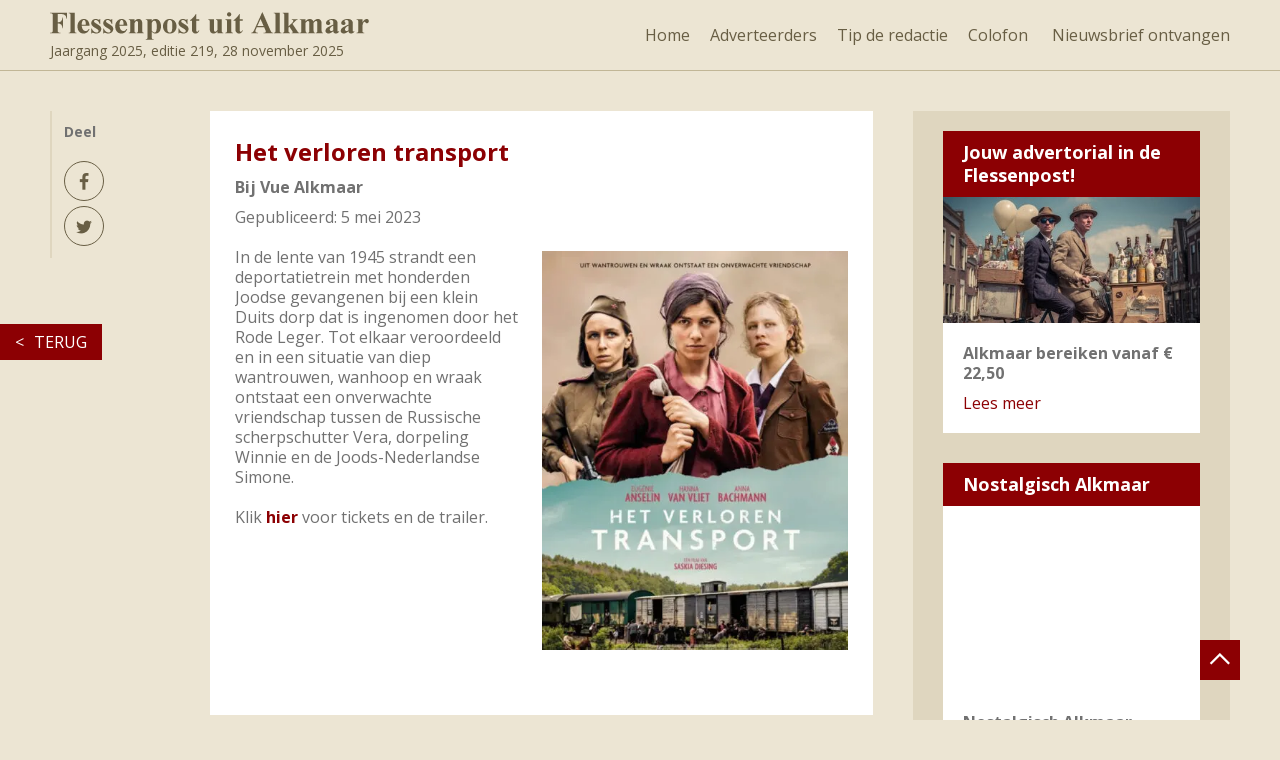

--- FILE ---
content_type: text/html; charset=UTF-8
request_url: https://flessenpostuitalkmaar.nl/het-verloren-transport/
body_size: 24623
content:
<!DOCTYPE html>
<html lang="nl">
    <head>
        <meta charset="UTF-8">
        <meta name="viewport" content="width=device-width, initial-scale=1, maximum-scale=5"/>

        <meta http-equiv="Cache-Control" content="no-cache" />
        <meta http-equiv="Pragma" content="no-cache" />
        <meta http-equiv="Expires" content="0" />

        <link href="https://flessenpostuitalkmaar.nl/wp-content/uploads/2021/03/favicon-flessenpost-64x64.png" rel="shortcut icon">
        <link href="https://flessenpostuitalkmaar.nl/wp-content/uploads/2021/03/favicon-flessenpost-64x64.png" rel="apple-touch-icon-precomposed">

        <link rel="icon" type="image/png" sizes="192x192"  href="https://flessenpostuitalkmaar.nl/wp-content/themes/flessenpostuitalkmaar/favicon/android-chrome-192x192.png">
        <link rel="icon" type="image/png" sizes="256x256"  href="https://flessenpostuitalkmaar.nl/wp-content/themes/flessenpostuitalkmaar/favicon/android-chrome-256x256.png">
        <link rel="apple-touch-icon" sizes="180x180" href="https://flessenpostuitalkmaar.nl/wp-content/themes/flessenpostuitalkmaar/favicon/apple-touch-icon.png">
        <link rel="icon" type="image/png" sizes="32x32" href="https://flessenpostuitalkmaar.nl/wp-content/themes/flessenpostuitalkmaar/favicon/favicon-32x32.png">
        <link rel="icon" type="image/png" sizes="16x16" href="https://flessenpostuitalkmaar.nl/wp-content/themes/flessenpostuitalkmaar/favicon/favicon-16x16.png">
        <link href="https://flessenpostuitalkmaar.nl/wp-content/themes/flessenpostuitalkmaar/favicon/favicon.ico" rel="shortcut icon">
        <link rel="manifest" href="https://flessenpostuitalkmaar.nl/wp-content/themes/flessenpostuitalkmaar/favicon/site.webmanifest">
        <meta name="msapplication-TileColor" content="#da532c">
        <meta name="theme-color" content="#ffffff">

        <title>Het verloren transport - Flessenpost uit Alkmaar</title><link rel="preload" data-rocket-preload as="style" href="https://fonts.googleapis.com/css?family=Open%20Sans%3A300%2C300i%2C400%2C700&#038;display=swap" /><link rel="stylesheet" href="https://fonts.googleapis.com/css?family=Open%20Sans%3A300%2C300i%2C400%2C700&#038;display=swap" media="print" onload="this.media='all'" /><noscript><link rel="stylesheet" href="https://fonts.googleapis.com/css?family=Open%20Sans%3A300%2C300i%2C400%2C700&#038;display=swap" /></noscript>

        <script data-cfasync="false" data-no-defer="1" data-no-minify="1" data-no-optimize="1">var ewww_webp_supported=!1;function check_webp_feature(A,e){var w;e=void 0!==e?e:function(){},ewww_webp_supported?e(ewww_webp_supported):((w=new Image).onload=function(){ewww_webp_supported=0<w.width&&0<w.height,e&&e(ewww_webp_supported)},w.onerror=function(){e&&e(!1)},w.src="data:image/webp;base64,"+{alpha:"UklGRkoAAABXRUJQVlA4WAoAAAAQAAAAAAAAAAAAQUxQSAwAAAARBxAR/Q9ERP8DAABWUDggGAAAABQBAJ0BKgEAAQAAAP4AAA3AAP7mtQAAAA=="}[A])}check_webp_feature("alpha");</script><script data-cfasync="false" data-no-defer="1" data-no-minify="1" data-no-optimize="1">var Arrive=function(c,w){"use strict";if(c.MutationObserver&&"undefined"!=typeof HTMLElement){var r,a=0,u=(r=HTMLElement.prototype.matches||HTMLElement.prototype.webkitMatchesSelector||HTMLElement.prototype.mozMatchesSelector||HTMLElement.prototype.msMatchesSelector,{matchesSelector:function(e,t){return e instanceof HTMLElement&&r.call(e,t)},addMethod:function(e,t,r){var a=e[t];e[t]=function(){return r.length==arguments.length?r.apply(this,arguments):"function"==typeof a?a.apply(this,arguments):void 0}},callCallbacks:function(e,t){t&&t.options.onceOnly&&1==t.firedElems.length&&(e=[e[0]]);for(var r,a=0;r=e[a];a++)r&&r.callback&&r.callback.call(r.elem,r.elem);t&&t.options.onceOnly&&1==t.firedElems.length&&t.me.unbindEventWithSelectorAndCallback.call(t.target,t.selector,t.callback)},checkChildNodesRecursively:function(e,t,r,a){for(var i,n=0;i=e[n];n++)r(i,t,a)&&a.push({callback:t.callback,elem:i}),0<i.childNodes.length&&u.checkChildNodesRecursively(i.childNodes,t,r,a)},mergeArrays:function(e,t){var r,a={};for(r in e)e.hasOwnProperty(r)&&(a[r]=e[r]);for(r in t)t.hasOwnProperty(r)&&(a[r]=t[r]);return a},toElementsArray:function(e){return e=void 0!==e&&("number"!=typeof e.length||e===c)?[e]:e}}),e=(l.prototype.addEvent=function(e,t,r,a){a={target:e,selector:t,options:r,callback:a,firedElems:[]};return this._beforeAdding&&this._beforeAdding(a),this._eventsBucket.push(a),a},l.prototype.removeEvent=function(e){for(var t,r=this._eventsBucket.length-1;t=this._eventsBucket[r];r--)e(t)&&(this._beforeRemoving&&this._beforeRemoving(t),(t=this._eventsBucket.splice(r,1))&&t.length&&(t[0].callback=null))},l.prototype.beforeAdding=function(e){this._beforeAdding=e},l.prototype.beforeRemoving=function(e){this._beforeRemoving=e},l),t=function(i,n){var o=new e,l=this,s={fireOnAttributesModification:!1};return o.beforeAdding(function(t){var e=t.target;e!==c.document&&e!==c||(e=document.getElementsByTagName("html")[0]);var r=new MutationObserver(function(e){n.call(this,e,t)}),a=i(t.options);r.observe(e,a),t.observer=r,t.me=l}),o.beforeRemoving(function(e){e.observer.disconnect()}),this.bindEvent=function(e,t,r){t=u.mergeArrays(s,t);for(var a=u.toElementsArray(this),i=0;i<a.length;i++)o.addEvent(a[i],e,t,r)},this.unbindEvent=function(){var r=u.toElementsArray(this);o.removeEvent(function(e){for(var t=0;t<r.length;t++)if(this===w||e.target===r[t])return!0;return!1})},this.unbindEventWithSelectorOrCallback=function(r){var a=u.toElementsArray(this),i=r,e="function"==typeof r?function(e){for(var t=0;t<a.length;t++)if((this===w||e.target===a[t])&&e.callback===i)return!0;return!1}:function(e){for(var t=0;t<a.length;t++)if((this===w||e.target===a[t])&&e.selector===r)return!0;return!1};o.removeEvent(e)},this.unbindEventWithSelectorAndCallback=function(r,a){var i=u.toElementsArray(this);o.removeEvent(function(e){for(var t=0;t<i.length;t++)if((this===w||e.target===i[t])&&e.selector===r&&e.callback===a)return!0;return!1})},this},i=new function(){var s={fireOnAttributesModification:!1,onceOnly:!1,existing:!1};function n(e,t,r){return!(!u.matchesSelector(e,t.selector)||(e._id===w&&(e._id=a++),-1!=t.firedElems.indexOf(e._id)))&&(t.firedElems.push(e._id),!0)}var c=(i=new t(function(e){var t={attributes:!1,childList:!0,subtree:!0};return e.fireOnAttributesModification&&(t.attributes=!0),t},function(e,i){e.forEach(function(e){var t=e.addedNodes,r=e.target,a=[];null!==t&&0<t.length?u.checkChildNodesRecursively(t,i,n,a):"attributes"===e.type&&n(r,i)&&a.push({callback:i.callback,elem:r}),u.callCallbacks(a,i)})})).bindEvent;return i.bindEvent=function(e,t,r){t=void 0===r?(r=t,s):u.mergeArrays(s,t);var a=u.toElementsArray(this);if(t.existing){for(var i=[],n=0;n<a.length;n++)for(var o=a[n].querySelectorAll(e),l=0;l<o.length;l++)i.push({callback:r,elem:o[l]});if(t.onceOnly&&i.length)return r.call(i[0].elem,i[0].elem);setTimeout(u.callCallbacks,1,i)}c.call(this,e,t,r)},i},o=new function(){var a={};function i(e,t){return u.matchesSelector(e,t.selector)}var n=(o=new t(function(){return{childList:!0,subtree:!0}},function(e,r){e.forEach(function(e){var t=e.removedNodes,e=[];null!==t&&0<t.length&&u.checkChildNodesRecursively(t,r,i,e),u.callCallbacks(e,r)})})).bindEvent;return o.bindEvent=function(e,t,r){t=void 0===r?(r=t,a):u.mergeArrays(a,t),n.call(this,e,t,r)},o};d(HTMLElement.prototype),d(NodeList.prototype),d(HTMLCollection.prototype),d(HTMLDocument.prototype),d(Window.prototype);var n={};return s(i,n,"unbindAllArrive"),s(o,n,"unbindAllLeave"),n}function l(){this._eventsBucket=[],this._beforeAdding=null,this._beforeRemoving=null}function s(e,t,r){u.addMethod(t,r,e.unbindEvent),u.addMethod(t,r,e.unbindEventWithSelectorOrCallback),u.addMethod(t,r,e.unbindEventWithSelectorAndCallback)}function d(e){e.arrive=i.bindEvent,s(i,e,"unbindArrive"),e.leave=o.bindEvent,s(o,e,"unbindLeave")}}(window,void 0),ewww_webp_supported=!1;function check_webp_feature(e,t){var r;ewww_webp_supported?t(ewww_webp_supported):((r=new Image).onload=function(){ewww_webp_supported=0<r.width&&0<r.height,t(ewww_webp_supported)},r.onerror=function(){t(!1)},r.src="data:image/webp;base64,"+{alpha:"UklGRkoAAABXRUJQVlA4WAoAAAAQAAAAAAAAAAAAQUxQSAwAAAARBxAR/Q9ERP8DAABWUDggGAAAABQBAJ0BKgEAAQAAAP4AAA3AAP7mtQAAAA==",animation:"UklGRlIAAABXRUJQVlA4WAoAAAASAAAAAAAAAAAAQU5JTQYAAAD/////AABBTk1GJgAAAAAAAAAAAAAAAAAAAGQAAABWUDhMDQAAAC8AAAAQBxAREYiI/gcA"}[e])}function ewwwLoadImages(e){if(e){for(var t=document.querySelectorAll(".batch-image img, .image-wrapper a, .ngg-pro-masonry-item a, .ngg-galleria-offscreen-seo-wrapper a"),r=0,a=t.length;r<a;r++)ewwwAttr(t[r],"data-src",t[r].getAttribute("data-webp")),ewwwAttr(t[r],"data-thumbnail",t[r].getAttribute("data-webp-thumbnail"));for(var i=document.querySelectorAll("div.woocommerce-product-gallery__image"),r=0,a=i.length;r<a;r++)ewwwAttr(i[r],"data-thumb",i[r].getAttribute("data-webp-thumb"))}for(var n=document.querySelectorAll("video"),r=0,a=n.length;r<a;r++)ewwwAttr(n[r],"poster",e?n[r].getAttribute("data-poster-webp"):n[r].getAttribute("data-poster-image"));for(var o,l=document.querySelectorAll("img.ewww_webp_lazy_load"),r=0,a=l.length;r<a;r++)e&&(ewwwAttr(l[r],"data-lazy-srcset",l[r].getAttribute("data-lazy-srcset-webp")),ewwwAttr(l[r],"data-srcset",l[r].getAttribute("data-srcset-webp")),ewwwAttr(l[r],"data-lazy-src",l[r].getAttribute("data-lazy-src-webp")),ewwwAttr(l[r],"data-src",l[r].getAttribute("data-src-webp")),ewwwAttr(l[r],"data-orig-file",l[r].getAttribute("data-webp-orig-file")),ewwwAttr(l[r],"data-medium-file",l[r].getAttribute("data-webp-medium-file")),ewwwAttr(l[r],"data-large-file",l[r].getAttribute("data-webp-large-file")),null!=(o=l[r].getAttribute("srcset"))&&!1!==o&&o.includes("R0lGOD")&&ewwwAttr(l[r],"src",l[r].getAttribute("data-lazy-src-webp"))),l[r].className=l[r].className.replace(/\bewww_webp_lazy_load\b/,"");for(var s=document.querySelectorAll(".ewww_webp"),r=0,a=s.length;r<a;r++)e?(ewwwAttr(s[r],"srcset",s[r].getAttribute("data-srcset-webp")),ewwwAttr(s[r],"src",s[r].getAttribute("data-src-webp")),ewwwAttr(s[r],"data-orig-file",s[r].getAttribute("data-webp-orig-file")),ewwwAttr(s[r],"data-medium-file",s[r].getAttribute("data-webp-medium-file")),ewwwAttr(s[r],"data-large-file",s[r].getAttribute("data-webp-large-file")),ewwwAttr(s[r],"data-large_image",s[r].getAttribute("data-webp-large_image")),ewwwAttr(s[r],"data-src",s[r].getAttribute("data-webp-src"))):(ewwwAttr(s[r],"srcset",s[r].getAttribute("data-srcset-img")),ewwwAttr(s[r],"src",s[r].getAttribute("data-src-img"))),s[r].className=s[r].className.replace(/\bewww_webp\b/,"ewww_webp_loaded");window.jQuery&&jQuery.fn.isotope&&jQuery.fn.imagesLoaded&&(jQuery(".fusion-posts-container-infinite").imagesLoaded(function(){jQuery(".fusion-posts-container-infinite").hasClass("isotope")&&jQuery(".fusion-posts-container-infinite").isotope()}),jQuery(".fusion-portfolio:not(.fusion-recent-works) .fusion-portfolio-wrapper").imagesLoaded(function(){jQuery(".fusion-portfolio:not(.fusion-recent-works) .fusion-portfolio-wrapper").isotope()}))}function ewwwWebPInit(e){ewwwLoadImages(e),ewwwNggLoadGalleries(e),document.arrive(".ewww_webp",function(){ewwwLoadImages(e)}),document.arrive(".ewww_webp_lazy_load",function(){ewwwLoadImages(e)}),document.arrive("videos",function(){ewwwLoadImages(e)}),"loading"==document.readyState?document.addEventListener("DOMContentLoaded",ewwwJSONParserInit):("undefined"!=typeof galleries&&ewwwNggParseGalleries(e),ewwwWooParseVariations(e))}function ewwwAttr(e,t,r){null!=r&&!1!==r&&e.setAttribute(t,r)}function ewwwJSONParserInit(){"undefined"!=typeof galleries&&check_webp_feature("alpha",ewwwNggParseGalleries),check_webp_feature("alpha",ewwwWooParseVariations)}function ewwwWooParseVariations(e){if(e)for(var t=document.querySelectorAll("form.variations_form"),r=0,a=t.length;r<a;r++){var i=t[r].getAttribute("data-product_variations"),n=!1;try{for(var o in i=JSON.parse(i))void 0!==i[o]&&void 0!==i[o].image&&(void 0!==i[o].image.src_webp&&(i[o].image.src=i[o].image.src_webp,n=!0),void 0!==i[o].image.srcset_webp&&(i[o].image.srcset=i[o].image.srcset_webp,n=!0),void 0!==i[o].image.full_src_webp&&(i[o].image.full_src=i[o].image.full_src_webp,n=!0),void 0!==i[o].image.gallery_thumbnail_src_webp&&(i[o].image.gallery_thumbnail_src=i[o].image.gallery_thumbnail_src_webp,n=!0),void 0!==i[o].image.thumb_src_webp&&(i[o].image.thumb_src=i[o].image.thumb_src_webp,n=!0));n&&ewwwAttr(t[r],"data-product_variations",JSON.stringify(i))}catch(e){}}}function ewwwNggParseGalleries(e){if(e)for(var t in galleries){var r=galleries[t];galleries[t].images_list=ewwwNggParseImageList(r.images_list)}}function ewwwNggLoadGalleries(e){e&&document.addEventListener("ngg.galleria.themeadded",function(e,t){window.ngg_galleria._create_backup=window.ngg_galleria.create,window.ngg_galleria.create=function(e,t){var r=$(e).data("id");return galleries["gallery_"+r].images_list=ewwwNggParseImageList(galleries["gallery_"+r].images_list),window.ngg_galleria._create_backup(e,t)}})}function ewwwNggParseImageList(e){for(var t in e){var r=e[t];if(void 0!==r["image-webp"]&&(e[t].image=r["image-webp"],delete e[t]["image-webp"]),void 0!==r["thumb-webp"]&&(e[t].thumb=r["thumb-webp"],delete e[t]["thumb-webp"]),void 0!==r.full_image_webp&&(e[t].full_image=r.full_image_webp,delete e[t].full_image_webp),void 0!==r.srcsets)for(var a in r.srcsets)nggSrcset=r.srcsets[a],void 0!==r.srcsets[a+"-webp"]&&(e[t].srcsets[a]=r.srcsets[a+"-webp"],delete e[t].srcsets[a+"-webp"]);if(void 0!==r.full_srcsets)for(var i in r.full_srcsets)nggFSrcset=r.full_srcsets[i],void 0!==r.full_srcsets[i+"-webp"]&&(e[t].full_srcsets[i]=r.full_srcsets[i+"-webp"],delete e[t].full_srcsets[i+"-webp"])}return e}check_webp_feature("alpha",ewwwWebPInit);</script><meta name='robots' content='index, follow, max-image-preview:large, max-snippet:-1, max-video-preview:-1' />
	<style>img:is([sizes="auto" i], [sizes^="auto," i]) { contain-intrinsic-size: 3000px 1500px }</style>
	
	<!-- This site is optimized with the Yoast SEO plugin v25.2 - https://yoast.com/wordpress/plugins/seo/ -->
	<link rel="canonical" href="https://flessenpostuitalkmaar.nl/het-verloren-transport/" />
	<meta property="og:locale" content="nl_NL" />
	<meta property="og:type" content="article" />
	<meta property="og:title" content="Het verloren transport - Flessenpost uit Alkmaar" />
	<meta property="og:url" content="https://flessenpostuitalkmaar.nl/het-verloren-transport/" />
	<meta property="og:site_name" content="Flessenpost uit Alkmaar" />
	<meta property="article:published_time" content="2023-05-05T08:56:16+00:00" />
	<meta property="og:image" content="https://flessenpostuitalkmaar.nl/wp-content/uploads/2023/05/2023-05-05_09-26-51.jpg" />
	<meta property="og:image:width" content="852" />
	<meta property="og:image:height" content="479" />
	<meta property="og:image:type" content="image/jpeg" />
	<meta name="author" content="Redactie Flessenpost uit Alkmaar" />
	<script type="application/ld+json" class="yoast-schema-graph">{"@context":"https://schema.org","@graph":[{"@type":"WebPage","@id":"https://flessenpostuitalkmaar.nl/het-verloren-transport/","url":"https://flessenpostuitalkmaar.nl/het-verloren-transport/","name":"Het verloren transport - Flessenpost uit Alkmaar","isPartOf":{"@id":"https://flessenpostuitalkmaar.nl/#website"},"primaryImageOfPage":{"@id":"https://flessenpostuitalkmaar.nl/het-verloren-transport/#primaryimage"},"image":{"@id":"https://flessenpostuitalkmaar.nl/het-verloren-transport/#primaryimage"},"thumbnailUrl":"https://flessenpostuitalkmaar.nl/wp-content/uploads/2023/05/2023-05-05_09-26-51.jpg","datePublished":"2023-05-05T08:56:16+00:00","author":{"@id":"https://flessenpostuitalkmaar.nl/#/schema/person/a3e75bfb252be4d20df4172c848dc803"},"breadcrumb":{"@id":"https://flessenpostuitalkmaar.nl/het-verloren-transport/#breadcrumb"},"inLanguage":"nl-NL","potentialAction":[{"@type":"ReadAction","target":["https://flessenpostuitalkmaar.nl/het-verloren-transport/"]}]},{"@type":"ImageObject","inLanguage":"nl-NL","@id":"https://flessenpostuitalkmaar.nl/het-verloren-transport/#primaryimage","url":"https://flessenpostuitalkmaar.nl/wp-content/uploads/2023/05/2023-05-05_09-26-51.jpg","contentUrl":"https://flessenpostuitalkmaar.nl/wp-content/uploads/2023/05/2023-05-05_09-26-51.jpg","width":852,"height":479},{"@type":"BreadcrumbList","@id":"https://flessenpostuitalkmaar.nl/het-verloren-transport/#breadcrumb","itemListElement":[{"@type":"ListItem","position":1,"name":"Home","item":"https://flessenpostuitalkmaar.nl/"},{"@type":"ListItem","position":2,"name":"Home","item":"https://flessenpostuitalkmaar.nl/"},{"@type":"ListItem","position":3,"name":"Het verloren transport"}]},{"@type":"WebSite","@id":"https://flessenpostuitalkmaar.nl/#website","url":"https://flessenpostuitalkmaar.nl/","name":"Flessenpost uit Alkmaar","description":"","potentialAction":[{"@type":"SearchAction","target":{"@type":"EntryPoint","urlTemplate":"https://flessenpostuitalkmaar.nl/?s={search_term_string}"},"query-input":{"@type":"PropertyValueSpecification","valueRequired":true,"valueName":"search_term_string"}}],"inLanguage":"nl-NL"},{"@type":"Person","@id":"https://flessenpostuitalkmaar.nl/#/schema/person/a3e75bfb252be4d20df4172c848dc803","name":"Redactie Flessenpost uit Alkmaar","image":{"@type":"ImageObject","inLanguage":"nl-NL","@id":"https://flessenpostuitalkmaar.nl/#/schema/person/image/","url":"https://secure.gravatar.com/avatar/67f016bf1e66a899553012689ee9007fafe20b4ccd8ff458ff1249cab09626c8?s=96&d=mm&r=g","contentUrl":"https://secure.gravatar.com/avatar/67f016bf1e66a899553012689ee9007fafe20b4ccd8ff458ff1249cab09626c8?s=96&d=mm&r=g","caption":"Redactie Flessenpost uit Alkmaar"}}]}</script>
	<!-- / Yoast SEO plugin. -->


<link rel='dns-prefetch' href='//fonts.googleapis.com' />
<link href='https://fonts.gstatic.com' crossorigin rel='preconnect' />
<link rel='stylesheet' id='wp-block-library-css' href='https://flessenpostuitalkmaar.nl/wp-includes/css/dist/block-library/style.min.css?ver=6.8.3' media='all' />
<style id='classic-theme-styles-inline-css' type='text/css'>
/*! This file is auto-generated */
.wp-block-button__link{color:#fff;background-color:#32373c;border-radius:9999px;box-shadow:none;text-decoration:none;padding:calc(.667em + 2px) calc(1.333em + 2px);font-size:1.125em}.wp-block-file__button{background:#32373c;color:#fff;text-decoration:none}
</style>
<link data-minify="1" rel='stylesheet' id='activecampaign-form-block-css' href='https://flessenpostuitalkmaar.nl/wp-content/cache/min/1/wp-content/plugins/activecampaign-subscription-forms/activecampaign-form-block/build/style-index.css?ver=1748954271' media='all' />
<style id='global-styles-inline-css' type='text/css'>
:root{--wp--preset--aspect-ratio--square: 1;--wp--preset--aspect-ratio--4-3: 4/3;--wp--preset--aspect-ratio--3-4: 3/4;--wp--preset--aspect-ratio--3-2: 3/2;--wp--preset--aspect-ratio--2-3: 2/3;--wp--preset--aspect-ratio--16-9: 16/9;--wp--preset--aspect-ratio--9-16: 9/16;--wp--preset--color--black: #000000;--wp--preset--color--cyan-bluish-gray: #abb8c3;--wp--preset--color--white: #ffffff;--wp--preset--color--pale-pink: #f78da7;--wp--preset--color--vivid-red: #cf2e2e;--wp--preset--color--luminous-vivid-orange: #ff6900;--wp--preset--color--luminous-vivid-amber: #fcb900;--wp--preset--color--light-green-cyan: #7bdcb5;--wp--preset--color--vivid-green-cyan: #00d084;--wp--preset--color--pale-cyan-blue: #8ed1fc;--wp--preset--color--vivid-cyan-blue: #0693e3;--wp--preset--color--vivid-purple: #9b51e0;--wp--preset--gradient--vivid-cyan-blue-to-vivid-purple: linear-gradient(135deg,rgba(6,147,227,1) 0%,rgb(155,81,224) 100%);--wp--preset--gradient--light-green-cyan-to-vivid-green-cyan: linear-gradient(135deg,rgb(122,220,180) 0%,rgb(0,208,130) 100%);--wp--preset--gradient--luminous-vivid-amber-to-luminous-vivid-orange: linear-gradient(135deg,rgba(252,185,0,1) 0%,rgba(255,105,0,1) 100%);--wp--preset--gradient--luminous-vivid-orange-to-vivid-red: linear-gradient(135deg,rgba(255,105,0,1) 0%,rgb(207,46,46) 100%);--wp--preset--gradient--very-light-gray-to-cyan-bluish-gray: linear-gradient(135deg,rgb(238,238,238) 0%,rgb(169,184,195) 100%);--wp--preset--gradient--cool-to-warm-spectrum: linear-gradient(135deg,rgb(74,234,220) 0%,rgb(151,120,209) 20%,rgb(207,42,186) 40%,rgb(238,44,130) 60%,rgb(251,105,98) 80%,rgb(254,248,76) 100%);--wp--preset--gradient--blush-light-purple: linear-gradient(135deg,rgb(255,206,236) 0%,rgb(152,150,240) 100%);--wp--preset--gradient--blush-bordeaux: linear-gradient(135deg,rgb(254,205,165) 0%,rgb(254,45,45) 50%,rgb(107,0,62) 100%);--wp--preset--gradient--luminous-dusk: linear-gradient(135deg,rgb(255,203,112) 0%,rgb(199,81,192) 50%,rgb(65,88,208) 100%);--wp--preset--gradient--pale-ocean: linear-gradient(135deg,rgb(255,245,203) 0%,rgb(182,227,212) 50%,rgb(51,167,181) 100%);--wp--preset--gradient--electric-grass: linear-gradient(135deg,rgb(202,248,128) 0%,rgb(113,206,126) 100%);--wp--preset--gradient--midnight: linear-gradient(135deg,rgb(2,3,129) 0%,rgb(40,116,252) 100%);--wp--preset--font-size--small: 13px;--wp--preset--font-size--medium: 20px;--wp--preset--font-size--large: 36px;--wp--preset--font-size--x-large: 42px;--wp--preset--spacing--20: 0.44rem;--wp--preset--spacing--30: 0.67rem;--wp--preset--spacing--40: 1rem;--wp--preset--spacing--50: 1.5rem;--wp--preset--spacing--60: 2.25rem;--wp--preset--spacing--70: 3.38rem;--wp--preset--spacing--80: 5.06rem;--wp--preset--shadow--natural: 6px 6px 9px rgba(0, 0, 0, 0.2);--wp--preset--shadow--deep: 12px 12px 50px rgba(0, 0, 0, 0.4);--wp--preset--shadow--sharp: 6px 6px 0px rgba(0, 0, 0, 0.2);--wp--preset--shadow--outlined: 6px 6px 0px -3px rgba(255, 255, 255, 1), 6px 6px rgba(0, 0, 0, 1);--wp--preset--shadow--crisp: 6px 6px 0px rgba(0, 0, 0, 1);}:where(.is-layout-flex){gap: 0.5em;}:where(.is-layout-grid){gap: 0.5em;}body .is-layout-flex{display: flex;}.is-layout-flex{flex-wrap: wrap;align-items: center;}.is-layout-flex > :is(*, div){margin: 0;}body .is-layout-grid{display: grid;}.is-layout-grid > :is(*, div){margin: 0;}:where(.wp-block-columns.is-layout-flex){gap: 2em;}:where(.wp-block-columns.is-layout-grid){gap: 2em;}:where(.wp-block-post-template.is-layout-flex){gap: 1.25em;}:where(.wp-block-post-template.is-layout-grid){gap: 1.25em;}.has-black-color{color: var(--wp--preset--color--black) !important;}.has-cyan-bluish-gray-color{color: var(--wp--preset--color--cyan-bluish-gray) !important;}.has-white-color{color: var(--wp--preset--color--white) !important;}.has-pale-pink-color{color: var(--wp--preset--color--pale-pink) !important;}.has-vivid-red-color{color: var(--wp--preset--color--vivid-red) !important;}.has-luminous-vivid-orange-color{color: var(--wp--preset--color--luminous-vivid-orange) !important;}.has-luminous-vivid-amber-color{color: var(--wp--preset--color--luminous-vivid-amber) !important;}.has-light-green-cyan-color{color: var(--wp--preset--color--light-green-cyan) !important;}.has-vivid-green-cyan-color{color: var(--wp--preset--color--vivid-green-cyan) !important;}.has-pale-cyan-blue-color{color: var(--wp--preset--color--pale-cyan-blue) !important;}.has-vivid-cyan-blue-color{color: var(--wp--preset--color--vivid-cyan-blue) !important;}.has-vivid-purple-color{color: var(--wp--preset--color--vivid-purple) !important;}.has-black-background-color{background-color: var(--wp--preset--color--black) !important;}.has-cyan-bluish-gray-background-color{background-color: var(--wp--preset--color--cyan-bluish-gray) !important;}.has-white-background-color{background-color: var(--wp--preset--color--white) !important;}.has-pale-pink-background-color{background-color: var(--wp--preset--color--pale-pink) !important;}.has-vivid-red-background-color{background-color: var(--wp--preset--color--vivid-red) !important;}.has-luminous-vivid-orange-background-color{background-color: var(--wp--preset--color--luminous-vivid-orange) !important;}.has-luminous-vivid-amber-background-color{background-color: var(--wp--preset--color--luminous-vivid-amber) !important;}.has-light-green-cyan-background-color{background-color: var(--wp--preset--color--light-green-cyan) !important;}.has-vivid-green-cyan-background-color{background-color: var(--wp--preset--color--vivid-green-cyan) !important;}.has-pale-cyan-blue-background-color{background-color: var(--wp--preset--color--pale-cyan-blue) !important;}.has-vivid-cyan-blue-background-color{background-color: var(--wp--preset--color--vivid-cyan-blue) !important;}.has-vivid-purple-background-color{background-color: var(--wp--preset--color--vivid-purple) !important;}.has-black-border-color{border-color: var(--wp--preset--color--black) !important;}.has-cyan-bluish-gray-border-color{border-color: var(--wp--preset--color--cyan-bluish-gray) !important;}.has-white-border-color{border-color: var(--wp--preset--color--white) !important;}.has-pale-pink-border-color{border-color: var(--wp--preset--color--pale-pink) !important;}.has-vivid-red-border-color{border-color: var(--wp--preset--color--vivid-red) !important;}.has-luminous-vivid-orange-border-color{border-color: var(--wp--preset--color--luminous-vivid-orange) !important;}.has-luminous-vivid-amber-border-color{border-color: var(--wp--preset--color--luminous-vivid-amber) !important;}.has-light-green-cyan-border-color{border-color: var(--wp--preset--color--light-green-cyan) !important;}.has-vivid-green-cyan-border-color{border-color: var(--wp--preset--color--vivid-green-cyan) !important;}.has-pale-cyan-blue-border-color{border-color: var(--wp--preset--color--pale-cyan-blue) !important;}.has-vivid-cyan-blue-border-color{border-color: var(--wp--preset--color--vivid-cyan-blue) !important;}.has-vivid-purple-border-color{border-color: var(--wp--preset--color--vivid-purple) !important;}.has-vivid-cyan-blue-to-vivid-purple-gradient-background{background: var(--wp--preset--gradient--vivid-cyan-blue-to-vivid-purple) !important;}.has-light-green-cyan-to-vivid-green-cyan-gradient-background{background: var(--wp--preset--gradient--light-green-cyan-to-vivid-green-cyan) !important;}.has-luminous-vivid-amber-to-luminous-vivid-orange-gradient-background{background: var(--wp--preset--gradient--luminous-vivid-amber-to-luminous-vivid-orange) !important;}.has-luminous-vivid-orange-to-vivid-red-gradient-background{background: var(--wp--preset--gradient--luminous-vivid-orange-to-vivid-red) !important;}.has-very-light-gray-to-cyan-bluish-gray-gradient-background{background: var(--wp--preset--gradient--very-light-gray-to-cyan-bluish-gray) !important;}.has-cool-to-warm-spectrum-gradient-background{background: var(--wp--preset--gradient--cool-to-warm-spectrum) !important;}.has-blush-light-purple-gradient-background{background: var(--wp--preset--gradient--blush-light-purple) !important;}.has-blush-bordeaux-gradient-background{background: var(--wp--preset--gradient--blush-bordeaux) !important;}.has-luminous-dusk-gradient-background{background: var(--wp--preset--gradient--luminous-dusk) !important;}.has-pale-ocean-gradient-background{background: var(--wp--preset--gradient--pale-ocean) !important;}.has-electric-grass-gradient-background{background: var(--wp--preset--gradient--electric-grass) !important;}.has-midnight-gradient-background{background: var(--wp--preset--gradient--midnight) !important;}.has-small-font-size{font-size: var(--wp--preset--font-size--small) !important;}.has-medium-font-size{font-size: var(--wp--preset--font-size--medium) !important;}.has-large-font-size{font-size: var(--wp--preset--font-size--large) !important;}.has-x-large-font-size{font-size: var(--wp--preset--font-size--x-large) !important;}
:where(.wp-block-post-template.is-layout-flex){gap: 1.25em;}:where(.wp-block-post-template.is-layout-grid){gap: 1.25em;}
:where(.wp-block-columns.is-layout-flex){gap: 2em;}:where(.wp-block-columns.is-layout-grid){gap: 2em;}
:root :where(.wp-block-pullquote){font-size: 1.5em;line-height: 1.6;}
</style>
<link data-minify="1" rel='stylesheet' id='backButtonCSS-css' href='https://flessenpostuitalkmaar.nl/wp-content/cache/min/1/wp-content/plugins/vani-back-button/css/style.css?ver=1748954271' media='all' />
<link data-minify="1" rel='stylesheet' id='es-loader-style-css' href='https://flessenpostuitalkmaar.nl/wp-content/cache/min/1/wp-content/themes/flessenpostuitalkmaar/assets/essentials/loader.css?ver=1748954271' media='all' />
<link data-minify="1" rel='stylesheet' id='es-essentials-style-css' href='https://flessenpostuitalkmaar.nl/wp-content/cache/min/1/wp-content/themes/flessenpostuitalkmaar/assets/essentials/essentials.css?ver=1748954271' media='all' />
<link data-minify="1" rel='stylesheet' id='es-animation-style-css' href='https://flessenpostuitalkmaar.nl/wp-content/cache/min/1/wp-content/themes/flessenpostuitalkmaar/assets/essentials/es-animation.css?ver=1748954271' media='all' />
<link data-minify="1" rel='stylesheet' id='photoswipe-style-css' href='https://flessenpostuitalkmaar.nl/wp-content/cache/min/1/wp-content/themes/flessenpostuitalkmaar/assets/photoswipe/photoswipe.css?ver=1748954271' media='all' />
<link data-minify="1" rel='stylesheet' id='photoswipe-skin-style-css' href='https://flessenpostuitalkmaar.nl/wp-content/cache/background-css/1/flessenpostuitalkmaar.nl/wp-content/cache/min/1/wp-content/themes/flessenpostuitalkmaar/assets/photoswipe/default-skin/default-skin.css?ver=1748954271&wpr_t=1764605013' media='all' />
<link data-minify="1" rel='stylesheet' id='theme-style-css' href='https://flessenpostuitalkmaar.nl/wp-content/cache/min/1/wp-content/themes/flessenpostuitalkmaar/assets/stylesheets/style.css?ver=1748954271' media='all' />
<link data-minify="1" rel='stylesheet' id='theme-responsive-style-css' href='https://flessenpostuitalkmaar.nl/wp-content/cache/min/1/wp-content/themes/flessenpostuitalkmaar/assets/stylesheets/responsive.css?ver=1748954271' media='all' />
<link data-minify="1" rel='stylesheet' id='theme-fonts-style-css' href='https://flessenpostuitalkmaar.nl/wp-content/cache/min/1/wp-content/themes/flessenpostuitalkmaar/assets/stylesheets/fonts.css?ver=1748954271' media='all' />

<link rel='stylesheet' id='ari-fancybox-css' href='https://flessenpostuitalkmaar.nl/wp-content/plugins/ari-fancy-lightbox/assets/fancybox/jquery.fancybox.min.css?ver=1.3.18' media='all' />
<style id='ari-fancybox-inline-css' type='text/css'>
BODY .fancybox-container{z-index:200000}BODY .fancybox-is-open .fancybox-bg{opacity:0.87}BODY .fancybox-bg {background-color:#0f0f11}BODY .fancybox-thumbs {background-color:#ffffff}
</style>
<style id='rocket-lazyload-inline-css' type='text/css'>
.rll-youtube-player{position:relative;padding-bottom:56.23%;height:0;overflow:hidden;max-width:100%;}.rll-youtube-player:focus-within{outline: 2px solid currentColor;outline-offset: 5px;}.rll-youtube-player iframe{position:absolute;top:0;left:0;width:100%;height:100%;z-index:100;background:0 0}.rll-youtube-player img{bottom:0;display:block;left:0;margin:auto;max-width:100%;width:100%;position:absolute;right:0;top:0;border:none;height:auto;-webkit-transition:.4s all;-moz-transition:.4s all;transition:.4s all}.rll-youtube-player img:hover{-webkit-filter:brightness(75%)}.rll-youtube-player .play{height:100%;width:100%;left:0;top:0;position:absolute;background:var(--wpr-bg-51ee8418-fa80-48ab-b8b4-0717930eedcb) no-repeat center;background-color: transparent !important;cursor:pointer;border:none;}
</style>
<script data-minify="1" type="text/javascript" src="https://flessenpostuitalkmaar.nl/wp-content/cache/min/1/wp-content/themes/flessenpostuitalkmaar/assets/essentials/jquery.js?ver=1748954271" id="jquery-js" data-rocket-defer defer></script>
<script data-minify="1" type="text/javascript" src="https://flessenpostuitalkmaar.nl/wp-content/cache/min/1/wp-content/plugins/vani-back-button/js/vani-backbutton.js?ver=1748954271" id="backButtonJS-js" data-rocket-defer defer></script>
<script type="text/javascript" id="ari-fancybox-js-extra">
/* <![CDATA[ */
var ARI_FANCYBOX = {"lightbox":{"infobar":false,"buttons":["slideShow","fullScreen","close"],"backFocus":false,"trapFocus":false,"thumbs":{"hideOnClose":false},"touch":{"vertical":true,"momentum":true},"lang":"custom","i18n":{"custom":{"PREV":"Previous","NEXT":"Next","PLAY_START":"Start slideshow (P)","PLAY_STOP":"Stop slideshow (P)","FULL_SCREEN":"Full screen (F)","THUMBS":"Thumbnails (G)","CLOSE":"Close (Esc)","ERROR":"The requested content cannot be loaded. <br\/> Please try again later."}}},"convert":{"youtube":{"convert":true},"vimeo":{"convert":true},"dailymotion":{"convert":true}},"viewers":{"pdfjs":{"url":"https:\/\/flessenpostuitalkmaar.nl\/wp-content\/plugins\/ari-fancy-lightbox\/assets\/pdfjs\/web\/viewer.html"}}};
/* ]]> */
</script>
<script type="text/javascript" src="https://flessenpostuitalkmaar.nl/wp-content/plugins/ari-fancy-lightbox/assets/fancybox/jquery.fancybox.min.js?ver=1.3.18" id="ari-fancybox-js" data-rocket-defer defer></script>
<link rel="https://api.w.org/" href="https://flessenpostuitalkmaar.nl/wp-json/" /><link rel="alternate" title="JSON" type="application/json" href="https://flessenpostuitalkmaar.nl/wp-json/wp/v2/posts/54603" /><style type="text/css">.backButton a {background:#8c0003;}.backButton a {border-color:#8c0003;}</style>
<!-- Meta Pixel Code -->
<script type='text/javascript'>
!function(f,b,e,v,n,t,s){if(f.fbq)return;n=f.fbq=function(){n.callMethod?
n.callMethod.apply(n,arguments):n.queue.push(arguments)};if(!f._fbq)f._fbq=n;
n.push=n;n.loaded=!0;n.version='2.0';n.queue=[];t=b.createElement(e);t.async=!0;
t.src=v;s=b.getElementsByTagName(e)[0];s.parentNode.insertBefore(t,s)}(window,
document,'script','https://connect.facebook.net/en_US/fbevents.js?v=next');
</script>
<!-- End Meta Pixel Code -->
<script type='text/javascript'>var url = window.location.origin + '?ob=open-bridge';
            fbq('set', 'openbridge', '586010161266986', url);
fbq('init', '586010161266986', {}, {
    "agent": "wordpress-6.8.3-4.1.3"
})</script><script type='text/javascript'>
    fbq('track', 'PageView', []);
  </script><noscript><style id="rocket-lazyload-nojs-css">.rll-youtube-player, [data-lazy-src]{display:none !important;}</style></noscript>
        <!-- Google Tag Manager -->
        <script>(function(w,d,s,l,i){w[l]=w[l]||[];w[l].push({'gtm.start':
        new Date().getTime(),event:'gtm.js'});var f=d.getElementsByTagName(s)[0],
        j=d.createElement(s),dl=l!='dataLayer'?'&l='+l:'';j.async=true;j.src=
        'https://www.googletagmanager.com/gtm.js?id='+i+dl;f.parentNode.insertBefore(j,f);
        })(window,document,'script','dataLayer','GTM-PQZNGRR');</script>
        <!-- End Google Tag Manager -->
    <style id="wpr-lazyload-bg-container"></style><style id="wpr-lazyload-bg-exclusion"></style>
<noscript>
<style id="wpr-lazyload-bg-nostyle">.pswp__button,.pswp__button--arrow--left:before,.pswp__button--arrow--right:before{--wpr-bg-13deb22f-39c9-49b4-b949-b6af8aa7c44d: url('https://flessenpostuitalkmaar.nl/wp-content/themes/flessenpostuitalkmaar/assets/photoswipe/default-skin/default-skin.png');}.pswp__preloader--active .pswp__preloader__icn{--wpr-bg-976fbeb5-273f-4cd2-bd99-e16ca76936ea: url('https://flessenpostuitalkmaar.nl/wp-content/themes/flessenpostuitalkmaar/assets/photoswipe/default-skin/preloader.gif');}.pswp--svg .pswp__button,.pswp--svg .pswp__button--arrow--left:before,.pswp--svg .pswp__button--arrow--right:before{--wpr-bg-7acf4587-d0e5-4c34-9c9b-ef579a70ea8e: url('https://flessenpostuitalkmaar.nl/wp-content/themes/flessenpostuitalkmaar/assets/photoswipe/default-skin/default-skin.svg');}.rll-youtube-player .play{--wpr-bg-51ee8418-fa80-48ab-b8b4-0717930eedcb: url('https://flessenpostuitalkmaar.nl/wp-content/plugins/wp-rocket/assets/img/youtube.png');}</style>
</noscript>
<script type="application/javascript">const rocket_pairs = [{"selector":".pswp__button,.pswp__button--arrow--left,.pswp__button--arrow--right","style":".pswp__button,.pswp__button--arrow--left:before,.pswp__button--arrow--right:before{--wpr-bg-13deb22f-39c9-49b4-b949-b6af8aa7c44d: url('https:\/\/flessenpostuitalkmaar.nl\/wp-content\/themes\/flessenpostuitalkmaar\/assets\/photoswipe\/default-skin\/default-skin.png');}","hash":"13deb22f-39c9-49b4-b949-b6af8aa7c44d","url":"https:\/\/flessenpostuitalkmaar.nl\/wp-content\/themes\/flessenpostuitalkmaar\/assets\/photoswipe\/default-skin\/default-skin.png"},{"selector":".pswp__preloader--active .pswp__preloader__icn","style":".pswp__preloader--active .pswp__preloader__icn{--wpr-bg-976fbeb5-273f-4cd2-bd99-e16ca76936ea: url('https:\/\/flessenpostuitalkmaar.nl\/wp-content\/themes\/flessenpostuitalkmaar\/assets\/photoswipe\/default-skin\/preloader.gif');}","hash":"976fbeb5-273f-4cd2-bd99-e16ca76936ea","url":"https:\/\/flessenpostuitalkmaar.nl\/wp-content\/themes\/flessenpostuitalkmaar\/assets\/photoswipe\/default-skin\/preloader.gif"},{"selector":".pswp--svg .pswp__button,.pswp--svg .pswp__button--arrow--left,.pswp--svg .pswp__button--arrow--right","style":".pswp--svg .pswp__button,.pswp--svg .pswp__button--arrow--left:before,.pswp--svg .pswp__button--arrow--right:before{--wpr-bg-7acf4587-d0e5-4c34-9c9b-ef579a70ea8e: url('https:\/\/flessenpostuitalkmaar.nl\/wp-content\/themes\/flessenpostuitalkmaar\/assets\/photoswipe\/default-skin\/default-skin.svg');}","hash":"7acf4587-d0e5-4c34-9c9b-ef579a70ea8e","url":"https:\/\/flessenpostuitalkmaar.nl\/wp-content\/themes\/flessenpostuitalkmaar\/assets\/photoswipe\/default-skin\/default-skin.svg"},{"selector":".rll-youtube-player .play","style":".rll-youtube-player .play{--wpr-bg-51ee8418-fa80-48ab-b8b4-0717930eedcb: url('https:\/\/flessenpostuitalkmaar.nl\/wp-content\/plugins\/wp-rocket\/assets\/img\/youtube.png');}","hash":"51ee8418-fa80-48ab-b8b4-0717930eedcb","url":"https:\/\/flessenpostuitalkmaar.nl\/wp-content\/plugins\/wp-rocket\/assets\/img\/youtube.png"}]; const rocket_excluded_pairs = [];</script><meta name="generator" content="WP Rocket 3.18.3" data-wpr-features="wpr_lazyload_css_bg_img wpr_defer_js wpr_minify_js wpr_lazyload_images wpr_lazyload_iframes wpr_minify_css wpr_preload_links wpr_desktop" /></head>

    <body>
<script data-cfasync="false" data-no-defer="1" data-no-minify="1" data-no-optimize="1">if(typeof ewww_webp_supported==="undefined"){var ewww_webp_supported=!1}if(ewww_webp_supported){document.body.classList.add("webp-support")}</script>
        <!-- Google Tag Manager (noscript) -->
        <noscript><iframe src="https://www.googletagmanager.com/ns.html?id=GTM-PQZNGRR"
        height="0" width="0" style="display:none;visibility:hidden"></iframe></noscript>
        <!-- End Google Tag Manager (noscript) -->

        <div data-rocket-location-hash="4150e7f27eabf547752f37e932dedda7" class="body">
            <header data-rocket-location-hash="e8247394aa0ce71db06958ab759a8947" data-jumper-id="header">
    <div data-rocket-location-hash="0322d710534c4d5fb4dc587b04b9c0b1" class="wrapper">
    <div class="header-in">
        <div class="header-left">
            <div class="mobile-toggle">
                <div class="mobile-toggle-box">
                    <div class="mobile-toggle-inner"></div>
                </div>
            </div>

                        <a href="https://flessenpostuitalkmaar.nl" target="_self">
                <img src="data:image/svg+xml,%3Csvg%20xmlns='http://www.w3.org/2000/svg'%20viewBox='0%200%20319%2028'%3E%3C/svg%3E" alt="" width="319" height="28" data-lazy-src="https://flessenpostuitalkmaar.nl/wp-content/uploads/2021/03/flessenpostuitalkmaar-logo.png" data-lazy-src-webp="https://flessenpostuitalkmaar.nl/wp-content/uploads/2021/03/flessenpostuitalkmaar-logo.png.webp" class="ewww_webp_lazy_load" /><noscript><img src="https://flessenpostuitalkmaar.nl/wp-content/uploads/2021/03/flessenpostuitalkmaar-logo.png" alt="" width="319" height="28" /></noscript>
                <span>Jaargang 2025, editie 219, 28 november 2025</span>
            </a>
        </div>

        <div class="header-right">
            <div class="header-nav">
                <a href="https://flessenpostuitalkmaar.nl/" target="_self">Home</a><a href="https://contact.flessenpostuitalkmaar.nl/adverteren" target="_blank">Adverteerders</a><a href="https://contact.flessenpostuitalkmaar.nl/tips" target="_self">Tip de redactie</a><a href="https://flessenpostuitalkmaar.nl/colofon/" target="_self">Colofon</a>                <a href="/aanmelden/">
                                        Nieuwsbrief ontvangen
                </a>
                <ul id="menu-mobile-navigatie" class="custom-mobile-menu"><li id="menu-item-36553" class="menu-item menu-item-type-post_type menu-item-object-page menu-item-home current_page_parent menu-item-36553"><a href="https://flessenpostuitalkmaar.nl/">Home</a></li><li id="menu-item-36574" class="menu-item menu-item-type-custom menu-item-object-custom menu-item-home menu-item-36574"><a href="https://flessenpostuitalkmaar.nl/#politiek">Politiek</a></li><li id="menu-item-36575" class="menu-item menu-item-type-custom menu-item-object-custom menu-item-home menu-item-36575"><a href="https://flessenpostuitalkmaar.nl/#columns">Columns</a></li><li id="menu-item-36576" class="menu-item menu-item-type-custom menu-item-object-custom menu-item-home menu-item-36576"><a href="https://flessenpostuitalkmaar.nl/#evenementen">Evenementen</a></li><li id="menu-item-36579" class="menu-item menu-item-type-custom menu-item-object-custom menu-item-home menu-item-36579"><a href="https://flessenpostuitalkmaar.nl/#food_wine">Food &#038; Wine</a></li><li id="menu-item-63109" class="menu-item menu-item-type-custom menu-item-object-custom menu-item-home menu-item-63109"><a href="https://flessenpostuitalkmaar.nl/#nature">Natuur &#038; Welzijn</a></li><li id="menu-item-37000" class="menu-item menu-item-type-custom menu-item-object-custom menu-item-home menu-item-37000"><a href="https://flessenpostuitalkmaar.nl/#kunst_cultuur">Kunst &#038; Cultuur</a></li><li id="menu-item-36580" class="menu-item menu-item-type-custom menu-item-object-custom menu-item-home menu-item-36580"><a href="https://flessenpostuitalkmaar.nl/#lifestyle">Lifestyle</a></li><li id="menu-item-36577" class="menu-item menu-item-type-custom menu-item-object-custom menu-item-home menu-item-36577"><a href="https://flessenpostuitalkmaar.nl/#films">Films</a></li><li id="menu-item-36581" class="menu-item menu-item-type-custom menu-item-object-custom menu-item-home menu-item-36581"><a href="https://flessenpostuitalkmaar.nl/#sport">Sport</a></li><li id="menu-item-38176" class="menu-item menu-item-type-custom menu-item-object-custom menu-item-38176"><a href="#">&#8212;&#8211;</a></li><li id="menu-item-63064" class="menu-item menu-item-type-custom menu-item-object-custom menu-item-63064"><a href="https://adverteren.flessenpostuitalkmaar.nl/">Adverteerders</a></li><li id="menu-item-38177" class="menu-item menu-item-type-post_type menu-item-object-page menu-item-38177"><a href="https://flessenpostuitalkmaar.nl/tip-de-redactie/">Tip de redactie</a></li><li id="menu-item-38126" class="menu-item menu-item-type-post_type menu-item-object-page menu-item-38126"><a href="https://flessenpostuitalkmaar.nl/aanmelden/">Nieuwsbrief ontvangen</a></li></ul>            </div>
        </div>
    </div>
    </div>
</header>
            <div data-rocket-location-hash="bee70a467523869f5db59c11f5f2ab8b" class="content">
                <div data-rocket-location-hash="9b821c72fad746128be13f802ec59ff7" class="wrapper">
                    <div class="columns main-columns">
                        <div class="column left">
                            <div class="column-left-fixed">
                                <div class="column-left-fixed-in">
                                                                            <div class="part part-share">
                                            
<div class="part-in">
    <p class="text-small text-small-important">Deel</p>    <div class="buttons">
        <a href="https://www.facebook.com/sharer/sharer.php?u=https%3A%2F%2Fflessenpostuitalkmaar.nl%2Fhet-verloren-transport%2F" target="_blank" class="btn-icon external" rel="nofollow"><i class="icon icon-facebook"></i></a>
        <a href="https://twitter.com/intent/tweet?url=https%3A%2F%2Fflessenpostuitalkmaar.nl%2Fhet-verloren-transport%2F" target="_blank" class="btn-icon external" rel="nofollow"><i class="icon icon-twitter"></i></a>
    </div>
</div>

                                        </div>
                                                                    </div>
                            </div>
                        </div>

                        <div class="column right">

                            
                            <div class="column-right-content">
                                <div class="column-right-content-left">
                                    <div class="blocks">
    <div class="block block-posts-single">
        <div class="post-content">
            <div class="post-slider-content-in">
                <h3 class="title clr-red">Het verloren transport</h3>                <p class="text-large text-large-important post-subtitle">Bij Vue Alkmaar</p><p class="post-date">Gepubliceerd: 5 mei 2023</p><div class="text">                    <div class="post-slider">
                        <div class="post-slider-items">
                                                            <div class="post-slider-item">
                                    <a data-bg="https://flessenpostuitalkmaar.nl/wp-content/uploads/2023/05/2023-05-05_09-26-22-428x556.jpg" class="rocket-lazyload" href="https://flessenpostuitalkmaar.nl/wp-content/uploads/2023/05/2023-05-05_09-26-22.jpg" data-size="693x901" style="">
                                        <img src="data:image/svg+xml,%3Csvg%20xmlns='http://www.w3.org/2000/svg'%20viewBox='0%200%20428%20556'%3E%3C/svg%3E" width="428" height="556" alt="Het verloren transport" alt="Het verloren transport" data-lazy-src="https://flessenpostuitalkmaar.nl/wp-content/uploads/2023/05/2023-05-05_09-26-22-428x556.jpg" data-lazy-src-webp="https://flessenpostuitalkmaar.nl/wp-content/uploads/2023/05/2023-05-05_09-26-22-428x556.jpg.webp" class="ewww_webp_lazy_load" /><noscript><img src="https://flessenpostuitalkmaar.nl/wp-content/uploads/2023/05/2023-05-05_09-26-22-428x556.jpg" width="428" height="556" alt="Het verloren transport" alt="Het verloren transport" /></noscript>
                                    </a>
                                </div>
                                                    </div>

                                            </div>
                <p>In de lente van 1945 strandt een deportatietrein met honderden Joodse gevangenen bij een klein Duits dorp dat is ingenomen door het Rode Leger. Tot elkaar veroordeeld en in een situatie van diep wantrouwen, wanhoop en wraak ontstaat een onverwachte vriendschap tussen de Russische scherpschutter Vera, dorpeling Winnie en de Joods-Nederlandse Simone.</p>
<p>Klik <strong><a href="https://www.vuecinemas.nl/films/film/het-verloren-transport-vue-spotlight" class="external" rel="nofollow" target="_blank">hier</a> </strong>voor tickets en de trailer.</p>
</div>
                <div class="mobile-share">
                    
<div class="part-in">
    <p class="text-small text-small-important">Deel</p>    <div class="buttons">
        <a href="https://www.facebook.com/sharer/sharer.php?u=https%3A%2F%2Fflessenpostuitalkmaar.nl%2Fhet-verloren-transport%2F" target="_blank" class="btn-icon external" rel="nofollow"><i class="icon icon-facebook"></i></a>
        <a href="https://twitter.com/intent/tweet?url=https%3A%2F%2Fflessenpostuitalkmaar.nl%2Fhet-verloren-transport%2F" target="_blank" class="btn-icon external" rel="nofollow"><i class="icon icon-twitter"></i></a>
    </div>
</div>

                </div>
            </div>
        </div>
            </div>
        <div class="posts-group">
            <h3 class="title clr-red">Meer 'Films':</h3>

            <div class="block block-posts-archive">
                <div class="posts-group">
                    <div class="loop loop-post">
                        
<a href="https://flessenpostuitalkmaar.nl/de-ziel-van-alkmaar-op-het-witte-doek/" target="_self" class="item item-post">
        <div class="post-top lazy" data-src="https://flessenpostuitalkmaar.nl/wp-content/uploads/2025/11/Alkmaar-op-Film-428x210.jpg">
            </div>
    <div class="post-bottom">
        <div class="post-bottom-in">
            <p class="text text-important clr-red">De ziel van Alkmaar op het witte doek</p>            <p class="text-small publish-date">28 november 2025</p>
            <p class="text-small text-small-important">Alkmaar op Film</p>            <div class="post-content">
                <div class="post-content-overlay"></div>
                <p class="text-small clr-dark">Hoe zag het dagelijks leven in Alkmaar er honderd jaar geleden uit? Wat deden mensen, hoe liepen ze door de straten, hoe vierde de stad feest en hoe zag een gewone woensdagmiddag eruit? Voor het 100-jarig bestaan van de Historische Vereniging Alkmaar stelde filmmaker Erik Willems een unieke film samen die precies dat laat zien: Alkmaar zoals het werd vastgelegd door Alkmaarders zelf, met de camera’s van vaders, opa’s en buurtgenoten. Een tijdcapsule vol herkenning en verwondering.</p>            </div>
        </div>
    </div>
</a>
<a href="https://flessenpostuitalkmaar.nl/filmfestival-alkmaar-2025-2/" target="_self" class="item item-post">
        <div class="post-top lazy" data-src="https://flessenpostuitalkmaar.nl/wp-content/uploads/2025/10/Grazia-428x210.jpg">
            </div>
    <div class="post-bottom">
        <div class="post-bottom-in">
            <p class="text text-important clr-red">Filmfestival Alkmaar 2025</p>            <p class="text-small publish-date">24 oktober 2025</p>
            <p class="text-small text-small-important">vijf dagen topcinema in het Filmhuis</p>            <div class="post-content">
                <div class="post-content-overlay"></div>
                <p class="text-small clr-dark">Van woensdag 5 tot en met zondag 9 november verandert Filmhuis Alkmaar in het hart van de internationale cinema. De openingsfilm is La Grazia van Paolo Sorrentino: een elegante, weemoedige vertelling over afscheid, vergeving en morele keuzes aan het einde van een presidentschap.</p>            </div>
        </div>
    </div>
</a>
<a href="https://flessenpostuitalkmaar.nl/alkmaarse-band-galm-presenteert-hun-eerste-ep/" target="_self" class="item item-post">
        <div class="post-top lazy" data-src="https://flessenpostuitalkmaar.nl/wp-content/uploads/2025/10/GALM-basgitarist-Markus-Hoogervorst-Keith-Montgomery-428x210.jpg">
            </div>
    <div class="post-bottom">
        <div class="post-bottom-in">
            <p class="text text-important clr-red">Alkmaarse band GALM presenteert hun eerste EP</p>            <p class="text-small publish-date">24 oktober 2025</p>
            <p class="text-small text-small-important">Nederlandstalig, rauw en raak</p>            <div class="post-content">
                <div class="post-content-overlay"></div>
                <p class="text-small clr-dark">In aanloop naar de releaseshow dropt de band twee korte films. Vulgar Man is een speelse horror met een knipoog: wie is hier eigenlijk het monster? Bubbels is stop-motion uit honderden ingezonden foto’s, over het doorprikken van je eigen bubbel. Samen vormen ze het visuele tweeluik bij de EP.</p>            </div>
        </div>
    </div>
</a>
<a href="https://flessenpostuitalkmaar.nl/filmfestival-alkmaar-2025/" target="_self" class="item item-post">
        <div class="post-top lazy" data-src="https://flessenpostuitalkmaar.nl/wp-content/uploads/2025/09/Grazia-428x210.jpg">
            </div>
    <div class="post-bottom">
        <div class="post-bottom-in">
            <p class="text text-important clr-red">Filmfestival Alkmaar 2025</p>            <p class="text-small publish-date">26 september 2025</p>
            <p class="text-small text-small-important">vijf dagen topcinema</p>            <div class="post-content">
                <div class="post-content-overlay"></div>
                <p class="text-small clr-dark">Filmhuis Alkmaar presenteert de zesde editie van Filmfestival Alkmaar (FFA), van woensdag 5 tot en met zondag 9 november. Het Panoramaprogramma telt 25 films; het festival belooft vijf dagen premières, prijswinnaars en publieksfavorieten.</p>            </div>
        </div>
    </div>
</a>
<a href="https://flessenpostuitalkmaar.nl/foley-virtuoos-ronnie-van-der-veer-terug-in-alkmaar/" target="_self" class="item item-post">
        <div class="post-top lazy" data-src="https://flessenpostuitalkmaar.nl/wp-content/uploads/2025/09/Ronnie-van-der-Veer-aan-het-werk-428x210.jpg">
            </div>
    <div class="post-bottom">
        <div class="post-bottom-in">
            <p class="text text-important clr-red">Foley-virtuoos Ronnie van der Veer terug in Alkmaar</p>            <p class="text-small publish-date">26 september 2025</p>
            <p class="text-small text-small-important">zo klinkt film écht</p>            <div class="post-content">
                <div class="post-content-overlay"></div>
                <p class="text-small clr-dark">KunstNetTV en Filmhuis Alkmaar halen zondag 5 oktober foley-artist Ronnie van der Veer naar de stad. Presentator Torsten Colijn gaat met hem in gesprek over zijn vak; daarna draait Van der Veers keuzefilm The Substance.</p>            </div>
        </div>
    </div>
</a>
<a href="https://flessenpostuitalkmaar.nl/bioscoop-10-daagse-bij-filmhuis-alkmaar/" target="_self" class="item item-post">
        <div class="post-top lazy" data-src="https://flessenpostuitalkmaar.nl/wp-content/uploads/2025/09/Bioscoop-10daagse-428x210.jpg">
            </div>
    <div class="post-bottom">
        <div class="post-bottom-in">
            <p class="text text-important clr-red">Bioscoop 10-Daagse bij Filmhuis Alkmaar</p>            <p class="text-small publish-date">12 september 2025</p>
            <p class="text-small text-small-important">High tea, John & Yoko en een sneak van PTA</p>            <div class="post-content">
                <div class="post-content-overlay"></div>
                <p class="text-small clr-dark">Van 17 t/m 28 september doet Filmhuis Alkmaar mee aan de landelijke Bioscoop 10-Daagse. Verwacht extra’s rondom vertoningen, van bijzondere inleidingen tot een exclusieve voorpremière. Ideaal om je filmhart op te halen — of je nu komt voor klassiekers, muziekdocu’s of nieuwe titels.</p>            </div>
        </div>
    </div>
</a>
<a href="https://flessenpostuitalkmaar.nl/jaws-terug-in-alkmaar/" target="_self" class="item item-post">
        <div class="post-top lazy" data-src="https://flessenpostuitalkmaar.nl/wp-content/uploads/2025/08/Jaws-428x210.jpg">
            </div>
    <div class="post-bottom">
        <div class="post-bottom-in">
            <p class="text text-important clr-red">JAWS terug in Alkmaar</p>            <p class="text-small publish-date">29 augustus 2025</p>
            <p class="text-small text-small-important">Summer Blockbuster uit 1975</p>            <div class="post-content">
                <div class="post-content-overlay"></div>
                <p class="text-small clr-dark">Precies 50 jaar na de release komt de gerestaureerde versie naar Filmhuis Alkmaar: een film die miljoenen naar de bioscoop trok en sindsdien een icoon werd in de wereldwijde filmgeschiedenis.</p>            </div>
        </div>
    </div>
</a>
<a href="https://flessenpostuitalkmaar.nl/filmhuis-alkmaar-schrapt-gratis-koffie/" target="_self" class="item item-post">
        <div class="post-top lazy" data-src="https://flessenpostuitalkmaar.nl/wp-content/uploads/2025/08/Filmhuis-428x210.jpg">
            </div>
    <div class="post-bottom">
        <div class="post-bottom-in">
            <p class="text text-important clr-red">Filmhuis Alkmaar schrapt gratis koffie</p>            <p class="text-small publish-date">15 augustus 2025</p>
            <p class="text-small text-small-important">kaartje wordt goedkoper</p>            <div class="post-content">
                <div class="post-content-overlay"></div>
                <p class="text-small clr-dark">Filmhuis Alkmaar gooit het roer om: vanaf 11 september is het kopje koffie of thee vooraf geen vaste prik meer. Dat scheelt in de prijs: een regulier filmticket kost voortaan € 12,50 in plaats van € 14,-.</p>            </div>
        </div>
    </div>
</a>
<a href="https://flessenpostuitalkmaar.nl/zomerse-filmtips-en-korting-voor-thuis/" target="_self" class="item item-post">
        <div class="post-top lazy" data-src="https://flessenpostuitalkmaar.nl/wp-content/uploads/2025/08/Lavenir-428x210.jpg">
            </div>
    <div class="post-bottom">
        <div class="post-bottom-in">
            <p class="text text-important clr-red">Zomerse filmtips en korting voor thuis</p>            <p class="text-small publish-date">8 augustus 2025</p>
            <p class="text-small text-small-important">Filmhuis Alkmaar</p>            <div class="post-content">
                <div class="post-content-overlay"></div>
                <p class="text-small clr-dark">Deze week valt er weer veel te genieten bij Filmhuis Alkmaar. Van voorpremières tot visuele parels, én een documentaire over het Indisch zwijgen. Bovendien krijg je de hele maand augustus 50% korting op een film naar keuze in de online filmzaal via Picl.</p>            </div>
        </div>
    </div>
</a>
<a href="https://flessenpostuitalkmaar.nl/openlucht-bioscoop-sunset-cinema/" target="_self" class="item item-post">
        <div class="post-top lazy" data-src="https://flessenpostuitalkmaar.nl/wp-content/uploads/2025/08/Sunset-428x210.jpg">
            </div>
    <div class="post-bottom">
        <div class="post-bottom-in">
            <p class="text text-important clr-red">Openlucht bioscoop: Sunset Cinema</p>            <p class="text-small publish-date">1 augustus 2025</p>
            <p class="text-small text-small-important">vier avonden film onder de sterren bij Ten Westen</p>            <div class="post-content">
                <div class="post-content-overlay"></div>
                <p class="text-small clr-dark">Van 18 t/m 21 augustus verandert het terrein van Ten Westen in een sfeervolle openluchtbioscoop.</p>            </div>
        </div>
    </div>
</a>
<a href="https://flessenpostuitalkmaar.nl/filmavond-met-een-surinaams-tintje-in-de-brouwerij/" target="_self" class="item item-post">
        <div class="post-top lazy" data-src="https://flessenpostuitalkmaar.nl/wp-content/uploads/2025/05/Rosi-in-de-film-Leeuwin-1-400x210.jpg">
            </div>
    <div class="post-bottom">
        <div class="post-bottom-in">
            <p class="text text-important clr-red">Filmavond met een Surinaams tintje in De Brouwerij</p>            <p class="text-small publish-date">16 mei 2025</p>
            <p class="text-small text-small-important">Vrijdag 23 mei organiseert Podiumcafé De Brouwerij een bijzondere Diner & Filmavond.</p>            <div class="post-content">
                <div class="post-content-overlay"></div>
                <p class="text-small clr-dark">Mis deze unieke avond niet en ervaar 'Leeuwin' samen met een heerlijke maaltijd en een inspirerend gesprek met de hoofdrolspeelster.</p>            </div>
        </div>
    </div>
</a>
<a href="https://flessenpostuitalkmaar.nl/filmhuistip-drie-dagen-vis/" target="_self" class="item item-post">
        <div class="post-top lazy" data-src="https://flessenpostuitalkmaar.nl/wp-content/uploads/2025/04/Drie-Dagen-Vis-1-428x210.jpg">
            </div>
    <div class="post-bottom">
        <div class="post-bottom-in">
            <p class="text text-important clr-red">Filmhuistip: Drie dagen vis</p>            <p class="text-small publish-date">25 april 2025</p>
            <p class="text-small text-small-important">een zwart-wit tragikomedie van regisseur Peter Hoogendoorn</p>            <div class="post-content">
                <div class="post-content-overlay"></div>
                <p class="text-small clr-dark">Drie dagen vis werd goed ontvangen op internationale filmfestivals. Op het International Film Festival Rotterdam (IFFR) 2025 eindigde de film op de tweede plaats van de Publieksprijs.</p>            </div>
        </div>
    </div>
</a>
<a href="https://flessenpostuitalkmaar.nl/filmhuistip-de-avond-is-jong/" target="_self" class="item item-post">
        <div class="post-top lazy" data-src="https://flessenpostuitalkmaar.nl/wp-content/uploads/2025/04/Whiplash-428x210.jpg">
            </div>
    <div class="post-bottom">
        <div class="post-bottom-in">
            <p class="text text-important clr-red">Filmhuistip: De Avond is Jong</p>            <p class="text-small publish-date">2 mei 2025</p>
            <p class="text-small text-small-important">voorafgaand live optreden van het jazztrio onder leiding van drummer Twan Ransijn</p>            <div class="post-content">
                <div class="post-content-overlay"></div>
                <p class="text-small clr-dark">Op donderdag 15 mei 2025 presenteert Filmhuis Alkmaar een speciale editie van De Avond is Jong, met een vertoning van de bekroonde film Whiplash en een voorafgaand live optreden van het jazztrio onder leiding van drummer Twan Ransijn.</p>            </div>
        </div>
    </div>
</a>
<a href="https://flessenpostuitalkmaar.nl/the-last-showgirl/" target="_self" class="item item-post">
        <div class="post-top lazy" data-src="https://flessenpostuitalkmaar.nl/wp-content/uploads/2025/04/The-Last-Showgirl-428x210.webp">
            </div>
    <div class="post-bottom">
        <div class="post-bottom-in">
            <p class="text text-important clr-red">The Last Showgirl</p>            <p class="text-small publish-date">11 april 2025</p>
            <p class="text-small text-small-important">Filmhuistip van de Week</p>            <div class="post-content">
                <div class="post-content-overlay"></div>
                <p class="text-small clr-dark">Deze week is The Last Showgirl de filmhuistip bij Filmhuis Alkmaar. In deze ontroerende dramafilm van regisseur Gia Coppola vertolkt Pamela Anderson de rol van Shelly Gardner, een ervaren Las Vegas-showgirl die na dertig jaar op het podium geconfronteerd wordt met het einde van haar revue. De film verkent thema's als ouder worden, identiteit en veerkracht, en toont Shelly's zoektocht naar een nieuw doel in haar leven.</p>            </div>
        </div>
    </div>
</a>
<a href="https://flessenpostuitalkmaar.nl/de-idylle/" target="_self" class="item item-post">
        <div class="post-top lazy" data-src="https://flessenpostuitalkmaar.nl/wp-content/uploads/2025/03/De-Idylle_ps_1_jpg_sd-high-428x210.jpg">
            </div>
    <div class="post-bottom">
        <div class="post-bottom-in">
            <p class="text text-important clr-red">De Idylle</p>            <p class="text-small publish-date">28 maart 2025</p>
            <p class="text-small text-small-important">Filmhuistip van de Week</p>            <div class="post-content">
                <div class="post-content-overlay"></div>
                <p class="text-small clr-dark">volg vier generaties binnen een Nederlandse familie, elk worstelend met hun eigen zoektocht naar de perfecte invulling van het leven.</p>            </div>
        </div>
    </div>
</a>
<a href="https://flessenpostuitalkmaar.nl/nieuwe-documentaire-rudi-carrell/" target="_self" class="item item-post">
        <div class="post-top lazy" data-src="https://flessenpostuitalkmaar.nl/wp-content/uploads/2025/03/rudi-carrell0023-scaled-1-428x210.jpg">
            </div>
    <div class="post-bottom">
        <div class="post-bottom-in">
            <p class="text text-important clr-red">Nieuwe Documentaire Rudi Carrell</p>            <p class="text-small publish-date">21 maart 2025</p>
            <p class="text-small text-small-important">KunstnetTV</p>            <div class="post-content">
                <div class="post-content-overlay"></div>
                <p class="text-small clr-dark">een van de meest prominente families in Alkmaar is de familie Kesselaar, beter bekend onder de artiestennaam Carrell.</p>            </div>
        </div>
    </div>
</a>
<a href="https://flessenpostuitalkmaar.nl/filmhuistip-van-de-week-nickel-boys/" target="_self" class="item item-post">
        <div class="post-top lazy" data-src="https://flessenpostuitalkmaar.nl/wp-content/uploads/2025/03/Nickel-Boys_ps-scaled-1-428x210.jpg">
            </div>
    <div class="post-bottom">
        <div class="post-bottom-in">
            <p class="text text-important clr-red">&#8216;Nickel Boys&#8217;</p>            <p class="text-small publish-date">21 maart 2025</p>
            <p class="text-small text-small-important">21 maart: Internationale Dag tegen Racisme</p>            <div class="post-content">
                <div class="post-content-overlay"></div>
                <p class="text-small clr-dark">Deze week staat in het teken van de indrukwekkende film 'Nickel Boys', geregisseerd door RaMell Ross en gebaseerd op de Pulitzer Prize-winnende roman van Colson Whitehead. De film vertelt het aangrijpende verhaal van twee Afro-Amerikaanse jongens die in de jaren 60 terechtkomen op de beruchte Nickel Academy, een hervormingsschool in Florida waar misbruik en racisme welig tieren.​</p>            </div>
        </div>
    </div>
</a>
<a href="https://flessenpostuitalkmaar.nl/im-still-here/" target="_self" class="item item-post">
        <div class="post-top lazy" data-src="https://flessenpostuitalkmaar.nl/wp-content/uploads/2025/03/Im-still-here-428x210.jpg">
            </div>
    <div class="post-bottom">
        <div class="post-bottom-in">
            <p class="text text-important clr-red">I&#8217;m Still Here</p>            <p class="text-small publish-date">14 maart 2025</p>
            <p class="text-small text-small-important">Filmhuis Tip van de Week</p>            <div class="post-content">
                <div class="post-content-overlay"></div>
                <p class="text-small clr-dark">Deze week presenteert Filmhuis Alkmaar de bekroonde Braziliaanse film 'I'm Still Here' van regisseur Walter Salles</p>            </div>
        </div>
    </div>
</a>
<a href="https://flessenpostuitalkmaar.nl/filmhuistip-van-de-week-anora/" target="_self" class="item item-post">
        <div class="post-top lazy" data-src="https://flessenpostuitalkmaar.nl/wp-content/uploads/2025/03/Anora-428x210.jpg">
            </div>
    <div class="post-bottom">
        <div class="post-bottom-in">
            <p class="text text-important clr-red">Anora</p>            <p class="text-small publish-date">7 maart 2025</p>
            <p class="text-small text-small-important">Critici zijn lovend</p>            <div class="post-content">
                <div class="post-content-overlay"></div>
                <p class="text-small clr-dark">Anora heeft maar liefst vijf Oscars gewonnen, waaronder die voor Beste Film, Beste Regisseur en Beste Vrouwelijke Hoofdrol voor Mikey Madison. </p>            </div>
        </div>
    </div>
</a>
<a href="https://flessenpostuitalkmaar.nl/parthenope/" target="_self" class="item item-post">
        <div class="post-top lazy" data-src="https://flessenpostuitalkmaar.nl/wp-content/uploads/2025/02/Parthenope_ps_1_jpg_sd-high-428x210.jpg">
            </div>
    <div class="post-bottom">
        <div class="post-bottom-in">
            <p class="text text-important clr-red">Parthenope</p>            <p class="text-small publish-date">28 februari 2025</p>
            <p class="text-small text-small-important">Sorrentino weet haar schoonheid in schilderachtige beelden te vangen</p>            <div class="post-content">
                <div class="post-content-overlay"></div>
                <p class="text-small clr-dark">feest voor de zintuigen, met Celeste Dalla Porta en Gary Oldman</p>            </div>
        </div>
    </div>
</a>
<a href="https://flessenpostuitalkmaar.nl/all-we-imagine-as-light/" target="_self" class="item item-post">
        <div class="post-top lazy" data-src="https://flessenpostuitalkmaar.nl/wp-content/uploads/2025/02/All-We-Imagine-As-Light_ps_1_jpg_sd-low-428x210.jpg">
            </div>
    <div class="post-bottom">
        <div class="post-bottom-in">
            <p class="text text-important clr-red">All we imagine as Light</p>            <p class="text-small publish-date">28 februari 2025</p>
            <p class="text-small text-small-important">een verhaal over identiteit en verbondenheid</p>            <div class="post-content">
                <div class="post-content-overlay"></div>
                <p class="text-small clr-dark">Wonderschone, poëtische film die je rustig kabbelend, bijna hypnotiserend, meevoert in de levens van drie vrouwen.</p>            </div>
        </div>
    </div>
</a>
<a href="https://flessenpostuitalkmaar.nl/becoming-led-zeppelin/" target="_self" class="item item-post">
        <div class="post-top lazy" data-src="https://flessenpostuitalkmaar.nl/wp-content/uploads/2025/02/Becoming-Led-Zeppelin_ps_1_jpg_sd-high-428x210.jpg">
            </div>
    <div class="post-bottom">
        <div class="post-bottom-in">
            <p class="text text-important clr-red">Becoming Led Zeppelin</p>            <p class="text-small publish-date">28 februari 2025</p>
            <p class="text-small text-small-important">het ontstaan van de legendarische rockband</p>            <div class="post-content">
                <div class="post-content-overlay"></div>
                <p class="text-small clr-dark">Deze docu toont het ontstaan van de legendarische rockband Led Zeppelin, die tegen alle verwachtingen in een bliksemsnelle opmars maakte.</p>            </div>
        </div>
    </div>
</a>
<a href="https://flessenpostuitalkmaar.nl/de-jackpot/" target="_self" class="item item-post">
        <div class="post-top lazy" data-src="https://flessenpostuitalkmaar.nl/wp-content/uploads/2024/12/movies-428x210.jpg">
            </div>
    <div class="post-bottom">
        <div class="post-bottom-in">
            <p class="text text-important clr-red">De Jackpot</p>            <p class="text-small publish-date">20 december 2024</p>
            <p class="text-small text-small-important">Bij Vue Alkmaar</p>            <div class="post-content">
                <div class="post-content-overlay"></div>
                <p class="text-small clr-dark">Tien jaar na het winnen van 100 miljoen euro in een loterij, leven Rico (Sinan Eroglu) en zijn vrouw Samantha (Nicolette van Dam) een heerlijk luxe leven met hun zoontje. Niets</p>            </div>
        </div>
    </div>
</a>
<a href="https://flessenpostuitalkmaar.nl/gloria/" target="_self" class="item item-post">
        <div class="post-top lazy" data-src="https://flessenpostuitalkmaar.nl/wp-content/uploads/2024/12/2024-12-20_10-36-06-428x210.jpg">
            </div>
    <div class="post-bottom">
        <div class="post-bottom-in">
            <p class="text text-important clr-red">Gloria!</p>            <p class="text-small publish-date">20 december 2024</p>
            <p class="text-small text-small-important">Bij Filmhuis Alkmaar</p>            <div class="post-content">
                <div class="post-content-overlay"></div>
                <p class="text-small clr-dark">Dit kostuumdrama met aanstekelijke energie speelt zich af in de omgeving van Venetië, anno 1800. Het Sant’Ignazio Instituto, een oude kloosterschool voor meisjes, maakt zich</p>            </div>
        </div>
    </div>
</a>
<a href="https://flessenpostuitalkmaar.nl/schitterend/" target="_self" class="item item-post">
        <div class="post-top lazy" data-src="https://flessenpostuitalkmaar.nl/wp-content/uploads/2024/12/2024-12-13_10-46-00-428x210.jpg">
            </div>
    <div class="post-bottom">
        <div class="post-bottom-in">
            <p class="text text-important clr-red">Schitterend</p>            <p class="text-small publish-date">13 december 2024</p>
            <p class="text-small text-small-important">Bij Vue Alkmaar</p>            <div class="post-content">
                <div class="post-content-overlay"></div>
                <p class="text-small clr-dark">SCHITTEREND vertelt het verhaal van zes vrouwen in verschillende leeftijdsfasen, die allemaal op hun eigen manier worstelen met zelfbeeld, schoonheid en verwachtingen vanuit</p>            </div>
        </div>
    </div>
</a>
<a href="https://flessenpostuitalkmaar.nl/monsieur-aznavour/" target="_self" class="item item-post">
        <div class="post-top lazy" data-src="https://flessenpostuitalkmaar.nl/wp-content/uploads/2024/12/2024-12-13_10-06-37-428x210.jpg">
            </div>
    <div class="post-bottom">
        <div class="post-bottom-in">
            <p class="text text-important clr-red">Monsieur Aznavour</p>            <p class="text-small publish-date">13 december 2024</p>
            <p class="text-small text-small-important">Bij Filmhuis Alkmaar</p>            <div class="post-content">
                <div class="post-content-overlay"></div>
                <p class="text-small clr-dark">Precies een eeuw nadat hij geboren werd, vertelt deze biopic de opkomst van Charles Aznavour (1924-2018), van jong jongetje tot de Franse trots die hij is geworden.</p>            </div>
        </div>
    </div>
</a>
<a href="https://flessenpostuitalkmaar.nl/heretic-16/" target="_self" class="item item-post">
        <div class="post-top lazy" data-src="https://flessenpostuitalkmaar.nl/wp-content/uploads/2024/12/2024-12-06_10-28-02-428x210.jpg">
            </div>
    <div class="post-bottom">
        <div class="post-bottom-in">
            <p class="text text-important clr-red">Heretic (16+)</p>            <p class="text-small publish-date">6 december 2024</p>
            <p class="text-small text-small-important">Bij Vue Alkmaar</p>            <div class="post-content">
                <div class="post-content-overlay"></div>
                <p class="text-small clr-dark">Twee jonge missionarissen worden gedwongen om hun geloof te bewijzen wanneer ze aankloppen bij de verkeerde deur, begroet worden door de duivelse Mr. Reed</p>            </div>
        </div>
    </div>
</a>
<a href="https://flessenpostuitalkmaar.nl/la-cocina/" target="_self" class="item item-post">
        <div class="post-top lazy" data-src="https://flessenpostuitalkmaar.nl/wp-content/uploads/2024/12/2024-12-06_10-23-10-428x210.jpg">
            </div>
    <div class="post-bottom">
        <div class="post-bottom-in">
            <p class="text text-important clr-red">La Cocina</p>            <p class="text-small publish-date">6 december 2024</p>
            <p class="text-small text-small-important">Bij Filmhuis Alkmaar</p>            <div class="post-content">
                <div class="post-content-overlay"></div>
                <p class="text-small clr-dark">Dit enerverende en toffe sociaal realistisch drama is een eerbetoon aan de onzichtbare helden in de keuken. De Mexicaanse regisseur Alonso Ruizpalacios brengt op</p>            </div>
        </div>
    </div>
</a>
<a href="https://flessenpostuitalkmaar.nl/de-z-van-zus/" target="_self" class="item item-post">
        <div class="post-top lazy" data-src="https://flessenpostuitalkmaar.nl/wp-content/uploads/2024/11/2024-11-15_10-03-53-428x210.jpg">
            </div>
    <div class="post-bottom">
        <div class="post-bottom-in">
            <p class="text text-important clr-red">De Z van Zus</p>            <p class="text-small publish-date">15 november 2024</p>
            <p class="text-small text-small-important">Bij Vue Alkmaar</p>            <div class="post-content">
                <div class="post-content-overlay"></div>
                <p class="text-small clr-dark">De A is van Afscheid, de B van Botsen en de Z is van Zus. Als kleine meisjes waren tweelingzussen Rianne en Juliette onafscheidelijk, maar nu ze volwassen zijn, kunnen ze niet</p>            </div>
        </div>
    </div>
</a>
<a href="https://flessenpostuitalkmaar.nl/lee/" target="_self" class="item item-post">
        <div class="post-top lazy" data-src="https://flessenpostuitalkmaar.nl/wp-content/uploads/2024/11/2024-11-15_09-57-18-428x210.jpg">
            </div>
    <div class="post-bottom">
        <div class="post-bottom-in">
            <p class="text text-important clr-red">Lee</p>            <p class="text-small publish-date">15 november 2024</p>
            <p class="text-small text-small-important">Bij Filmhuis Alkmaar</p>            <div class="post-content">
                <div class="post-content-overlay"></div>
                <p class="text-small clr-dark">Lee vertelt het waargebeurde verhaal van fotografe Lee Miller, een fotomodel dat een veelgeprezen oorlogscorrespondent werd voor Vogue magazine tijdens de Tweede</p>            </div>
        </div>
    </div>
</a>
<a href="https://flessenpostuitalkmaar.nl/waarom-wettelen/" target="_self" class="item item-post">
        <div class="post-top lazy" data-src="https://flessenpostuitalkmaar.nl/wp-content/uploads/2024/11/2024-11-01_09-18-23-428x210.jpg">
            </div>
    <div class="post-bottom">
        <div class="post-bottom-in">
            <p class="text text-important clr-red">Waarom Wettelen?</p>            <p class="text-small publish-date">1 november 2024</p>
            <p class="text-small text-small-important">Bij Filmhuis Alkmaar</p>            <div class="post-content">
                <div class="post-content-overlay"></div>
                <p class="text-small clr-dark">Deze zwarte komedie is het regiedebuut van de populaire schrijver Dimitri Verhulst, bekend van onder andere De Helaasheid der Dingen. Hij tekent ook voor het script. In</p>            </div>
        </div>
    </div>
</a>
<a href="https://flessenpostuitalkmaar.nl/filmpremieres-en-muziek-van-galm-in-de-stadsfabriek/" target="_self" class="item item-post">
        <div class="post-top lazy" data-src="https://flessenpostuitalkmaar.nl/wp-content/uploads/2024/11/Still1-uit-Laat-maar-van-GALM-428x210.jpg">
            </div>
    <div class="post-bottom">
        <div class="post-bottom-in">
            <p class="text text-important clr-red">Filmpremières en muziek van GALM in de Stadsfabriek</p>            <p class="text-small publish-date">1 november 2024</p>
            <p class="text-small text-small-important">Twee korte poëziepunkfilms en een live optreden</p>            <div class="post-content">
                <div class="post-content-overlay"></div>
                <p class="text-small clr-dark">Op vrijdag 8 november verwelkomt GALM muziek- en filmliefhebbers in de Stadsfabriek. De feestelijke, gratis toegankelijke avond draait om de première van twee korte</p>            </div>
        </div>
    </div>
</a>
<a href="https://flessenpostuitalkmaar.nl/de-grote-sinterklaasfilm-stampij-in-de-bakkerij/" target="_self" class="item item-post">
        <div class="post-top lazy" data-src="https://flessenpostuitalkmaar.nl/wp-content/uploads/2024/10/2024-10-25_09-37-03-428x210.jpg">
            </div>
    <div class="post-bottom">
        <div class="post-bottom-in">
            <p class="text text-important clr-red">De Grote Sinterklaasfilm: Stampij in de bakkerij</p>            <p class="text-small publish-date">25 oktober 2024</p>
            <p class="text-small text-small-important">Bij Vue Alkmaar</p>            <div class="post-content">
                <div class="post-content-overlay"></div>
                <p class="text-small clr-dark">Sinterklaas is weer in het land dus is het de hoogste tijd voor de jaarlijkse ‘Grote Kruidnoten Bakwedstrijd’. Bakkers uit het hele land strijden om de titel</p>            </div>
        </div>
    </div>
</a>
<a href="https://flessenpostuitalkmaar.nl/de-wilde-noordzee/" target="_self" class="item item-post">
        <div class="post-top lazy" data-src="https://flessenpostuitalkmaar.nl/wp-content/uploads/2024/10/zeehond-428x210.jpg">
            </div>
    <div class="post-bottom">
        <div class="post-bottom-in">
            <p class="text text-important clr-red">De wilde Noordzee</p>            <p class="text-small publish-date">25 oktober 2024</p>
            <p class="text-small text-small-important">Bij Filmhuis Alkmaar</p>            <div class="post-content">
                <div class="post-content-overlay"></div>
                <p class="text-small clr-dark">Duik mee met Peter van Rodijnen in de onderwaterwereld van de Noordzee! Al 20 jaar dook en filmde hij in zeeën over de hele wereld, maar bracht niet eerder de Noordzee</p>            </div>
        </div>
    </div>
</a>                    </div>
                </div>
            </div>
        </div>
                                                </div>
                                    </div>
                                    <div class="column-right-content-right">
                                        <div class="part part-sidebar">
                                                                                            <div class="sidebar-in">
                                                    <div class="sidebar-box sidebar-box-content-slider">
    <div class="sidebar-box-in">
        <div class="sidebar-slider-in">
            <div class="sidebar-slides-top">
                <h2 class="text-large text-large-important clr-light-2">Jouw advertorial in de Flessenpost!</h2>
                <div class="arrows">
                    <div class="arrow arrow-left btn-square btn-square-small hidden">
                        <i class="icon icon-arrow-left"></i>
                    </div>
                    <div class="arrow arrow-right btn-square btn-square-small hidden">
                        <i class="icon icon-arrow-right"></i>
                    </div>
                </div>

                <div class="clear"></div>
            </div>

            <div class="sidebar-slider-slides">
                <a href="https://flessenpostuitalkmaar.nl/vertel-het-aan-alkmaar/" target="_self" class="sidebar-slider-slide">                        <div class="sidebar-slider-slide-in">
                            <div class="lazy-wrapper" style="padding-bottom: 49.065420560748%;">
                                <img class="lazy" data-src="https://flessenpostuitalkmaar.nl/wp-content/uploads/2025/08/Adverteren-428x210.jpg" alt="" width="428" height="210" />
                            </div>

                            <div class="text">
                                <p><strong>Alkmaar bereiken vanaf € 22,50</strong></p>
                                <div class="read-more"><span>Lees meer</span></div>                            </div>
                        </div>
                        </a>            </div>
        </div>
    </div>
</div>
<div class="sidebar-box sidebar-box-content-slider">
    <div class="sidebar-box-in">
        <div class="sidebar-slider-in">
            <div class="sidebar-slides-top">
                <h2 class="text-large text-large-important clr-light-2">Nostalgisch Alkmaar</h2>
                <div class="arrows">
                    <div class="arrow arrow-left btn-square btn-square-small hidden">
                        <i class="icon icon-arrow-left"></i>
                    </div>
                    <div class="arrow arrow-right btn-square btn-square-small hidden">
                        <i class="icon icon-arrow-right"></i>
                    </div>
                </div>

                <div class="clear"></div>
            </div>

            <div class="sidebar-slider-slides">
                <a href="https://flessenpostuitalkmaar.nl/nostalgisch-alkmaar/" target="_self" class="sidebar-slider-slide">                        <div class="sidebar-slider-slide-in">
                            <div class="lazy-wrapper" style="padding-bottom: 72.413793103448%;">
                                <img class="lazy" data-src="https://flessenpostuitalkmaar.nl/wp-content/uploads/2025/06/RAA-GLAS-001220.jpg" alt="" width="290" height="210" />
                            </div>

                            <div class="text">
                                <strong>Nostalgisch Alkmaar</strong><br />Kaasmarkt met Voordam en Schapenbrug, circa 1925                                <div class="read-more"><span>Lees meer</span></div>                            </div>
                        </div>
                        </a>            </div>
        </div>
    </div>
</div>
    <div class="sidebar-box sidebar-box-ads">
    <div class="sidebar-box-in">
                        <span class="ad-message">advertentie</span>

                                    <a href="https://lekkerrijnaarts.nl/" target="_blank" class="external" rel="nofollow">
                                    <div class="lazy-wrapper" style="padding-bottom: 50%;">
                        <img class="lazy" data-src="https://flessenpostuitalkmaar.nl/wp-content/uploads/2025/05/lekkerrijnaarts.gif" alt="" width="400" height="200" />
                    </div>
                                    </a>
                                    </div>
</div>
<div class="sidebar-box sidebar-box-content-slider">
    <div class="sidebar-box-in">
        <div class="sidebar-slider-in">
            <div class="sidebar-slides-top">
                <h2 class="text-large text-large-important clr-light-2">Flessenpost Kennis Quiz</h2>
                <div class="arrows">
                    <div class="arrow arrow-left btn-square btn-square-small hidden">
                        <i class="icon icon-arrow-left"></i>
                    </div>
                    <div class="arrow arrow-right btn-square btn-square-small hidden">
                        <i class="icon icon-arrow-right"></i>
                    </div>
                </div>

                <div class="clear"></div>
            </div>

            <div class="sidebar-slider-slides">
                <a href="https://www.flessenpostuitalkmaar.nl/quiz" target="_self" class="sidebar-slider-slide">                        <div class="sidebar-slider-slide-in">
                            <div class="lazy-wrapper" style="padding-bottom: 49.065420560748%;">
                                <img class="lazy" data-src="https://flessenpostuitalkmaar.nl/wp-content/uploads/2025/09/Quiz-9c-licht-428x210.png" alt="" width="428" height="210" />
                            </div>

                            <div class="text">
                                <p>Wat weet jij over Wijnbouw in Nederland?</p>
                                <div class="read-more"><span>Lees meer</span></div>                            </div>
                        </div>
                        </a>            </div>
        </div>
    </div>
</div>
<div class="sidebar-box sidebar-box-content">
    <div class="sidebar-box-in">
        <div class="text"><div class='_form_3'></div><script type='text/javascript' src='https://domeinbergen.activehosted.com/f/embed.php?static=0&id=3&692DAE44F127E&nostyles=0&preview=0' data-rocket-defer defer></script>
</div>    </div>
</div><div class="sidebar-box sidebar-box-content-slider">
    <div class="sidebar-box-in">
        <div class="sidebar-slider-in">
            <div class="sidebar-slides-top">
                <h2 class="text-large text-large-important clr-light-2">Trending Topics</h2>
                <div class="arrows">
                    <div class="arrow arrow-left btn-square btn-square-small hidden">
                        <i class="icon icon-arrow-left"></i>
                    </div>
                    <div class="arrow arrow-right btn-square btn-square-small hidden">
                        <i class="icon icon-arrow-right"></i>
                    </div>
                </div>

                <div class="clear"></div>
            </div>

            <div class="sidebar-slider-slides">
                <a href="https://flessenpostuitalkmaar.nl/zin-en-onzin-fotos-van-lezers/" target="_self" class="sidebar-slider-slide">                        <div class="sidebar-slider-slide-in">
                            <div class="lazy-wrapper" style="padding-bottom: 49.065420560748%;">
                                <img class="lazy" data-src="https://flessenpostuitalkmaar.nl/wp-content/uploads/2025/04/Lollo-428x210.jpg" alt="" width="428" height="210" />
                            </div>

                            <div class="text">
                                <strong>Waar is deze foto gemaakt?</strong><br />Heb jij ook een leuke, gekke, spannende of actuele foto gemaakt?                                <div class="read-more"><span>Lees meer</span></div>                            </div>
                        </div>
                        </a>            </div>
        </div>
    </div>
</div>
    <div class="sidebar-box sidebar-box-ads">
    <div class="sidebar-box-in">
                        <span class="ad-message">advertentie</span>

                                    <a href="https://qyoutis.nl/" target="_blank" class="external" rel="nofollow">
                                    <div class="lazy-wrapper" style="padding-bottom: 50%;">
                        <img class="lazy" data-src="https://flessenpostuitalkmaar.nl/wp-content/uploads/2021/05/Qyoutis.gif" alt="" width="400" height="200" />
                    </div>
                                    </a>
                                    </div>
</div>
<div class="sidebar-box sidebar-box-content-slider">
    <div class="sidebar-box-in">
        <div class="sidebar-slider-in">
            <div class="sidebar-slides-top">
                <h2 class="text-large text-large-important clr-light-2">Word jij onze nieuwe columnist?</h2>
                <div class="arrows">
                    <div class="arrow arrow-left btn-square btn-square-small hidden">
                        <i class="icon icon-arrow-left"></i>
                    </div>
                    <div class="arrow arrow-right btn-square btn-square-small hidden">
                        <i class="icon icon-arrow-right"></i>
                    </div>
                </div>

                <div class="clear"></div>
            </div>

            <div class="sidebar-slider-slides">
                <a href="https://flessenpostuitalkmaar.nl/word-jij-onze-nieuwe-columnist/" target="_self" class="sidebar-slider-slide">                        <div class="sidebar-slider-slide-in">
                            <div class="lazy-wrapper" style="padding-bottom: 49.065420560748%;">
                                <img class="lazy" data-src="https://flessenpostuitalkmaar.nl/wp-content/uploads/2025/08/columnist-428x210.jpg" alt="" width="428" height="210" />
                            </div>

                            <div class="text">
                                <strong>Word jij onze nieuwe columnist?</strong><br />Flessenpost zoekt...                                <div class="read-more"><span>Lees meer</span></div>                            </div>
                        </div>
                        </a>            </div>
        </div>
    </div>
</div>
<div class="sidebar-box sidebar-box-content-slider">
    <div class="sidebar-box-in">
        <div class="sidebar-slider-in">
            <div class="sidebar-slides-top">
                <h2 class="text-large text-large-important clr-light-2">LIVE WEBCAM</h2>
                <div class="arrows">
                    <div class="arrow arrow-left btn-square btn-square-small hidden">
                        <i class="icon icon-arrow-left"></i>
                    </div>
                    <div class="arrow arrow-right btn-square btn-square-small hidden">
                        <i class="icon icon-arrow-right"></i>
                    </div>
                </div>

                <div class="clear"></div>
            </div>

            <div class="sidebar-slider-slides">
                <a href="https://flessenpostuitalkmaar.nl/slechtvalken-nestelen-op-grote-kerk-alkmaar/" target="_self" class="sidebar-slider-slide">                        <div class="sidebar-slider-slide-in">
                            <div class="lazy-wrapper" style="padding-bottom: 49.065420560748%;">
                                <img class="lazy" data-src="https://flessenpostuitalkmaar.nl/wp-content/uploads/2025/03/slechtvalk-428x210.jpg" alt="" width="428" height="210" />
                            </div>

                            <div class="text">
                                <p>Deze livestream biedt een unieke kans om het gedrag van deze majestueuze roofvogels van dichtbij te volgen</p>
                                <div class="read-more"><span>Lees meer</span></div>                            </div>
                        </div>
                        </a>            </div>
        </div>
    </div>
</div>
<div class="sidebar-box sidebar-box-content-slider">
    <div class="sidebar-box-in">
        <div class="sidebar-slider-in">
            <div class="sidebar-slides-top">
                <h2 class="text-large text-large-important clr-light-2">Kleintjes</h2>
                <div class="arrows">
                    <div class="arrow arrow-left btn-square btn-square-small hidden">
                        <i class="icon icon-arrow-left"></i>
                    </div>
                    <div class="arrow arrow-right btn-square btn-square-small hidden">
                        <i class="icon icon-arrow-right"></i>
                    </div>
                </div>

                <div class="clear"></div>
            </div>

            <div class="sidebar-slider-slides">
                <a href="https://flessenpostuitalkmaar.nl/kleintjes/" target="_self" class="sidebar-slider-slide">                        <div class="sidebar-slider-slide-in">
                            <div class="lazy-wrapper" style="padding-bottom: 49.065420560748%;">
                                <img class="lazy" data-src="https://flessenpostuitalkmaar.nl/wp-content/uploads/2025/03/kleintjes.jpg" alt="" width="428" height="210" />
                            </div>

                            <div class="text">
                                <p><strong>Vraag en aanbod</strong></p>
<p>Kosteloze advertenties van lezers van het Flesje.</p>
                                <div class="read-more"><span>Lees meer</span></div>                            </div>
                        </div>
                        </a>            </div>
        </div>
    </div>
</div>
    <div class="sidebar-box sidebar-box-ads">
    <div class="sidebar-box-in">
                        <span class="ad-message">advertentie</span>

                                    <a href="https://beter-samen.nl/" target="_blank" class="external" rel="nofollow">
                                    <div class="lazy-wrapper" style="padding-bottom: 100%;">
                        <img class="lazy" data-src="https://flessenpostuitalkmaar.nl/wp-content/uploads/2023/11/banner-wills.gif" alt="" width="400" height="400" />
                    </div>
                                    </a>
                                    </div>
</div>
<div class="sidebar-box sidebar-box-content-slider">
    <div class="sidebar-box-in">
        <div class="sidebar-slider-in">
            <div class="sidebar-slides-top">
                <h2 class="text-large text-large-important clr-light-2">Riann</h2>
                <div class="arrows">
                    <div class="arrow arrow-left btn-square btn-square-small hidden">
                        <i class="icon icon-arrow-left"></i>
                    </div>
                    <div class="arrow arrow-right btn-square btn-square-small hidden">
                        <i class="icon icon-arrow-right"></i>
                    </div>
                </div>

                <div class="clear"></div>
            </div>

            <div class="sidebar-slider-slides">
                <a href="https://flessenpostuitalkmaar.nl/broedseizoen/" target="_self" class="sidebar-slider-slide">                        <div class="sidebar-slider-slide-in">
                            <div class="lazy-wrapper" style="padding-bottom: 49.065420560748%;">
                                <img class="lazy" data-src="https://flessenpostuitalkmaar.nl/wp-content/uploads/2025/05/broedseizoen-428x210.jpg" alt="" width="428" height="210" />
                            </div>

                            <div class="text">
                                <strong>Broedseizoen</strong><br />Riann                                <div class="read-more"><span>Lees meer</span></div>                            </div>
                        </div>
                        </a>            </div>
        </div>
    </div>
</div>
<div class="sidebar-box sidebar-box-content-slider">
    <div class="sidebar-box-in">
        <div class="sidebar-slider-in">
            <div class="sidebar-slides-top">
                <h2 class="text-large text-large-important clr-light-2">Lezers met een mening...</h2>
                <div class="arrows">
                    <div class="arrow arrow-left btn-square btn-square-small hidden">
                        <i class="icon icon-arrow-left"></i>
                    </div>
                    <div class="arrow arrow-right btn-square btn-square-small hidden">
                        <i class="icon icon-arrow-right"></i>
                    </div>
                </div>

                <div class="clear"></div>
            </div>

            <div class="sidebar-slider-slides">
                <a href="https://contact.flessenpostuitalkmaar.nl/reageer/" target="_self" class="sidebar-slider-slide">                        <div class="sidebar-slider-slide-in">
                            <div class="lazy-wrapper" style="padding-bottom: 49.065420560748%;">
                                <img class="lazy" data-src="https://flessenpostuitalkmaar.nl/wp-content/uploads/2021/03/pexels-bruno-bueno-3854816-428x210.jpg" alt="" width="428" height="210" />
                            </div>

                            <div class="text">
                                <p>Ik hoor het u zeggen</p>
                                <div class="read-more"><span>Lees meer</span></div>                            </div>
                        </div>
                        </a>            </div>
        </div>
    </div>
</div>
<div class="sidebar-box sidebar-box-content">
    <div class="sidebar-box-in">
        <div class="text"><p>Heeft u zelf nieuws te melden uit Alkmaar en omstreken? Stuur het dan naar ons toe en wij informeren onze lezers. U kunt uw persbericht of mededeling ook verzenden via <a href="mailto:tips@flessenpostuitalkmaar.nl" class="autohyperlink">tips@flessenpostuitalkmaar.nl</a></p>
</div><a href="https://contact.flessenpostuitalkmaar.nl/tips/" target="" class="btn">Stuur je Nieuws!</a>    </div>
</div>                                                </div>
                                                                                        </div>
                                    </div>
                                </div>
                            </div>
                        </div>
                    </div>
                </div>
            </div>

            <footer data-rocket-location-hash="a68e2bcbe7e2aacb5f42a86b70a6af6f">
    <div data-rocket-location-hash="02473277e8fdcd0552a0c87ad59d61bd" class="wrapper">
        <div data-rocket-location-hash="28d5103c443a20b4f38b2fc37dcec073" class="footer-in">
            <div class="columns">
                                        <div class="column">
                            <span class="text text-important clr-red">Flessenpost </span>                            <a href="https://flessenpostuitalkmaar.nl/colofon/" target="" class="text-small">Colofon</a><a href="https://contact.flessenpostuitalkmaar.nl/adverteren" target="_blank" class="text-small">Adverteren? Bekijk de mogelijkheden!</a><a href="https://contact.flessenpostuitalkmaar.nl/tips" target="" class="text-small">Tip de redactie</a><a href="https://flessenpostuitalkmaar.nl/aanmelden/" target="" class="text-small">Aanmelden</a>                        </div>
                                                <div class="column">
                            <span class="text text-important clr-red">Flessenpost edities</span>                            <a href="https://flessenpostuitalkmaar.nl/" target="_blank" class="text-small">flessenpostuitalkmaar.nl</a><a href="https://flessenpostuitbergen.nl" target="_blank" class="text-small external" rel="nofollow">flessenpostuitbergen.nl</a><a href="https://flessenpostuitegmond.nl/" target="_blank" class="text-small external" rel="nofollow">flessenpostuitegmond.nl</a>                        </div>
                                        <div class="column">
                    <span class="text text-important clr-red">Volg ons</span>                    <div class="buttons">
                        <a href="https://www.facebook.com/www.flessenpostuitalkmaar.nl" class="btn-icon external" target="_blank" rel="nofollow"><i class="icon icon-facebook"></i></a>                        <a href="https://twitter.com/flespostalkmaar" class="btn-icon external" target="_blank" rel="nofollow"><i class="icon icon-twitter"></i></a>                        <a href="https://www.instagram.com/flessenpostuitalkmaar/" class="btn-icon external" target="_blank" rel="nofollow"><i class="icon icon-instagram"></i></a>                    </div>
                </div>
            </div>
        </div>
    </div>
</footer>

<div data-rocket-location-hash="457d45e627fbfa7b873a6e8995b5e5d5" class="footer-bottom">
    <span class="text-small clr-dark">Copyright Flessenpostuitalkmaar.nl</span>
</div>

            <div data-rocket-location-hash="92f658bfbe10a9c35f358bbdcb140bbb" id="scroll-to-top" data-jumper-target="header"><i class="icon icon-arrow-down"></i></div>
        </div>

        <div data-rocket-location-hash="5ea6ee226ed3202914f459c133512969" class="pswp" tabindex="-1" role="dialog" aria-hidden="true">
            <div data-rocket-location-hash="602a0edb1a2747c4f691e8c9a302575d" class="pswp__bg"></div>

            <div data-rocket-location-hash="fcd308f10daa7cee502cfc44803b17c9" class="pswp__scroll-wrap">
                <div data-rocket-location-hash="8607fe85e6c1e079e3345e076e42b928" class="pswp__container">
                    <div class="pswp__item"></div>
                    <div class="pswp__item"></div>
                    <div class="pswp__item"></div>
                </div>

                <div data-rocket-location-hash="9a11f317789d6015660cc1474f00482f" class="pswp__ui pswp__ui--hidden">
                    <div class="pswp__top-bar">
                        <div class="pswp__counter"></div>

                        <button class="pswp__button pswp__button--close" title="Close (Esc)"></button>

                        <button class="pswp__button pswp__button--share" title="Share"></button>

                        <button class="pswp__button pswp__button--fs" title="Toggle fullscreen"></button>

                        <button class="pswp__button pswp__button--zoom" title="Zoom in/out"></button>

                        <div class="pswp__preloader">
                            <div class="pswp__preloader__icn">
                                <div class="pswp__preloader__cut">
                                    <div class="pswp__preloader__donut"></div>
                                </div>
                            </div>
                        </div>
                    </div>

                    <div class="pswp__share-modal pswp__share-modal--hidden pswp__single-tap">
                        <div class="pswp__share-tooltip"></div>
                    </div>

                    <button class="pswp__button pswp__button--arrow--left" title="Previous (arrow left)"></button>

                    <button class="pswp__button pswp__button--arrow--right" title="Next (arrow right)"></button>

                    <div class="pswp__caption">
                        <div class="pswp__caption__center"></div>
                    </div>
                </div>
            </div>
        </div>

        <script type="speculationrules">
{"prefetch":[{"source":"document","where":{"and":[{"href_matches":"\/*"},{"not":{"href_matches":["\/wp-*.php","\/wp-admin\/*","\/wp-content\/uploads\/*","\/wp-content\/*","\/wp-content\/plugins\/*","\/wp-content\/themes\/flessenpostuitalkmaar\/*","\/*\\?(.+)"]}},{"not":{"selector_matches":"a[rel~=\"nofollow\"]"}},{"not":{"selector_matches":".no-prefetch, .no-prefetch a"}}]},"eagerness":"conservative"}]}
</script>
			<div data-rocket-location-hash="171759b4810fb23574fe85ca9a3ffb28" class="backButton left forceShow transition" style="display:block">
				 <a href="javascript:history.go(-1);" title="Terug"><div class="simbolo"></div><div class="texto">Terug</div></a>
			</div>
		    <!-- Meta Pixel Event Code -->
    <script type='text/javascript'>
        document.addEventListener( 'wpcf7mailsent', function( event ) {
        if( "fb_pxl_code" in event.detail.apiResponse){
            eval(event.detail.apiResponse.fb_pxl_code);
        }
        }, false );
    </script>
    <!-- End Meta Pixel Event Code -->
        <div id='fb-pxl-ajax-code'></div><script type="text/javascript" id="site_tracking-js-extra">
/* <![CDATA[ */
var php_data = {"ac_settings":{"tracking_actid":92039904,"site_tracking_default":1,"site_tracking":1},"user_email":""};
/* ]]> */
</script>
<script data-minify="1" type="text/javascript" src="https://flessenpostuitalkmaar.nl/wp-content/cache/min/1/wp-content/plugins/activecampaign-subscription-forms/site_tracking.js?ver=1748954271" id="site_tracking-js" data-rocket-defer defer></script>
<script type="text/javascript" id="rocket-browser-checker-js-after">
/* <![CDATA[ */
"use strict";var _createClass=function(){function defineProperties(target,props){for(var i=0;i<props.length;i++){var descriptor=props[i];descriptor.enumerable=descriptor.enumerable||!1,descriptor.configurable=!0,"value"in descriptor&&(descriptor.writable=!0),Object.defineProperty(target,descriptor.key,descriptor)}}return function(Constructor,protoProps,staticProps){return protoProps&&defineProperties(Constructor.prototype,protoProps),staticProps&&defineProperties(Constructor,staticProps),Constructor}}();function _classCallCheck(instance,Constructor){if(!(instance instanceof Constructor))throw new TypeError("Cannot call a class as a function")}var RocketBrowserCompatibilityChecker=function(){function RocketBrowserCompatibilityChecker(options){_classCallCheck(this,RocketBrowserCompatibilityChecker),this.passiveSupported=!1,this._checkPassiveOption(this),this.options=!!this.passiveSupported&&options}return _createClass(RocketBrowserCompatibilityChecker,[{key:"_checkPassiveOption",value:function(self){try{var options={get passive(){return!(self.passiveSupported=!0)}};window.addEventListener("test",null,options),window.removeEventListener("test",null,options)}catch(err){self.passiveSupported=!1}}},{key:"initRequestIdleCallback",value:function(){!1 in window&&(window.requestIdleCallback=function(cb){var start=Date.now();return setTimeout(function(){cb({didTimeout:!1,timeRemaining:function(){return Math.max(0,50-(Date.now()-start))}})},1)}),!1 in window&&(window.cancelIdleCallback=function(id){return clearTimeout(id)})}},{key:"isDataSaverModeOn",value:function(){return"connection"in navigator&&!0===navigator.connection.saveData}},{key:"supportsLinkPrefetch",value:function(){var elem=document.createElement("link");return elem.relList&&elem.relList.supports&&elem.relList.supports("prefetch")&&window.IntersectionObserver&&"isIntersecting"in IntersectionObserverEntry.prototype}},{key:"isSlowConnection",value:function(){return"connection"in navigator&&"effectiveType"in navigator.connection&&("2g"===navigator.connection.effectiveType||"slow-2g"===navigator.connection.effectiveType)}}]),RocketBrowserCompatibilityChecker}();
/* ]]> */
</script>
<script type="text/javascript" id="rocket-preload-links-js-extra">
/* <![CDATA[ */
var RocketPreloadLinksConfig = {"excludeUris":"\/(?:.+\/)?feed(?:\/(?:.+\/?)?)?$|\/(?:.+\/)?embed\/|\/(index.php\/)?(.*)wp-json(\/.*|$)|\/refer\/|\/go\/|\/recommend\/|\/recommends\/","usesTrailingSlash":"1","imageExt":"jpg|jpeg|gif|png|tiff|bmp|webp|avif|pdf|doc|docx|xls|xlsx|php","fileExt":"jpg|jpeg|gif|png|tiff|bmp|webp|avif|pdf|doc|docx|xls|xlsx|php|html|htm","siteUrl":"https:\/\/flessenpostuitalkmaar.nl","onHoverDelay":"100","rateThrottle":"3"};
/* ]]> */
</script>
<script type="text/javascript" id="rocket-preload-links-js-after">
/* <![CDATA[ */
(function() {
"use strict";var r="function"==typeof Symbol&&"symbol"==typeof Symbol.iterator?function(e){return typeof e}:function(e){return e&&"function"==typeof Symbol&&e.constructor===Symbol&&e!==Symbol.prototype?"symbol":typeof e},e=function(){function i(e,t){for(var n=0;n<t.length;n++){var i=t[n];i.enumerable=i.enumerable||!1,i.configurable=!0,"value"in i&&(i.writable=!0),Object.defineProperty(e,i.key,i)}}return function(e,t,n){return t&&i(e.prototype,t),n&&i(e,n),e}}();function i(e,t){if(!(e instanceof t))throw new TypeError("Cannot call a class as a function")}var t=function(){function n(e,t){i(this,n),this.browser=e,this.config=t,this.options=this.browser.options,this.prefetched=new Set,this.eventTime=null,this.threshold=1111,this.numOnHover=0}return e(n,[{key:"init",value:function(){!this.browser.supportsLinkPrefetch()||this.browser.isDataSaverModeOn()||this.browser.isSlowConnection()||(this.regex={excludeUris:RegExp(this.config.excludeUris,"i"),images:RegExp(".("+this.config.imageExt+")$","i"),fileExt:RegExp(".("+this.config.fileExt+")$","i")},this._initListeners(this))}},{key:"_initListeners",value:function(e){-1<this.config.onHoverDelay&&document.addEventListener("mouseover",e.listener.bind(e),e.listenerOptions),document.addEventListener("mousedown",e.listener.bind(e),e.listenerOptions),document.addEventListener("touchstart",e.listener.bind(e),e.listenerOptions)}},{key:"listener",value:function(e){var t=e.target.closest("a"),n=this._prepareUrl(t);if(null!==n)switch(e.type){case"mousedown":case"touchstart":this._addPrefetchLink(n);break;case"mouseover":this._earlyPrefetch(t,n,"mouseout")}}},{key:"_earlyPrefetch",value:function(t,e,n){var i=this,r=setTimeout(function(){if(r=null,0===i.numOnHover)setTimeout(function(){return i.numOnHover=0},1e3);else if(i.numOnHover>i.config.rateThrottle)return;i.numOnHover++,i._addPrefetchLink(e)},this.config.onHoverDelay);t.addEventListener(n,function e(){t.removeEventListener(n,e,{passive:!0}),null!==r&&(clearTimeout(r),r=null)},{passive:!0})}},{key:"_addPrefetchLink",value:function(i){return this.prefetched.add(i.href),new Promise(function(e,t){var n=document.createElement("link");n.rel="prefetch",n.href=i.href,n.onload=e,n.onerror=t,document.head.appendChild(n)}).catch(function(){})}},{key:"_prepareUrl",value:function(e){if(null===e||"object"!==(void 0===e?"undefined":r(e))||!1 in e||-1===["http:","https:"].indexOf(e.protocol))return null;var t=e.href.substring(0,this.config.siteUrl.length),n=this._getPathname(e.href,t),i={original:e.href,protocol:e.protocol,origin:t,pathname:n,href:t+n};return this._isLinkOk(i)?i:null}},{key:"_getPathname",value:function(e,t){var n=t?e.substring(this.config.siteUrl.length):e;return n.startsWith("/")||(n="/"+n),this._shouldAddTrailingSlash(n)?n+"/":n}},{key:"_shouldAddTrailingSlash",value:function(e){return this.config.usesTrailingSlash&&!e.endsWith("/")&&!this.regex.fileExt.test(e)}},{key:"_isLinkOk",value:function(e){return null!==e&&"object"===(void 0===e?"undefined":r(e))&&(!this.prefetched.has(e.href)&&e.origin===this.config.siteUrl&&-1===e.href.indexOf("?")&&-1===e.href.indexOf("#")&&!this.regex.excludeUris.test(e.href)&&!this.regex.images.test(e.href))}}],[{key:"run",value:function(){"undefined"!=typeof RocketPreloadLinksConfig&&new n(new RocketBrowserCompatibilityChecker({capture:!0,passive:!0}),RocketPreloadLinksConfig).init()}}]),n}();t.run();
}());
/* ]]> */
</script>
<script type="text/javascript" id="rocket_lazyload_css-js-extra">
/* <![CDATA[ */
var rocket_lazyload_css_data = {"threshold":"300"};
/* ]]> */
</script>
<script type="text/javascript" id="rocket_lazyload_css-js-after">
/* <![CDATA[ */
!function o(n,c,a){function u(t,e){if(!c[t]){if(!n[t]){var r="function"==typeof require&&require;if(!e&&r)return r(t,!0);if(s)return s(t,!0);throw(e=new Error("Cannot find module '"+t+"'")).code="MODULE_NOT_FOUND",e}r=c[t]={exports:{}},n[t][0].call(r.exports,function(e){return u(n[t][1][e]||e)},r,r.exports,o,n,c,a)}return c[t].exports}for(var s="function"==typeof require&&require,e=0;e<a.length;e++)u(a[e]);return u}({1:[function(e,t,r){"use strict";{const c="undefined"==typeof rocket_pairs?[]:rocket_pairs,a=(("undefined"==typeof rocket_excluded_pairs?[]:rocket_excluded_pairs).map(t=>{var e=t.selector;document.querySelectorAll(e).forEach(e=>{e.setAttribute("data-rocket-lazy-bg-"+t.hash,"excluded")})}),document.querySelector("#wpr-lazyload-bg-container"));var o=rocket_lazyload_css_data.threshold||300;const u=new IntersectionObserver(e=>{e.forEach(t=>{t.isIntersecting&&c.filter(e=>t.target.matches(e.selector)).map(t=>{var e;t&&((e=document.createElement("style")).textContent=t.style,a.insertAdjacentElement("afterend",e),t.elements.forEach(e=>{u.unobserve(e),e.setAttribute("data-rocket-lazy-bg-"+t.hash,"loaded")}))})})},{rootMargin:o+"px"});function n(){0<(0<arguments.length&&void 0!==arguments[0]?arguments[0]:[]).length&&c.forEach(t=>{try{document.querySelectorAll(t.selector).forEach(e=>{"loaded"!==e.getAttribute("data-rocket-lazy-bg-"+t.hash)&&"excluded"!==e.getAttribute("data-rocket-lazy-bg-"+t.hash)&&(u.observe(e),(t.elements||=[]).push(e))})}catch(e){console.error(e)}})}n(),function(){const r=window.MutationObserver;return function(e,t){if(e&&1===e.nodeType)return(t=new r(t)).observe(e,{attributes:!0,childList:!0,subtree:!0}),t}}()(document.querySelector("body"),n)}},{}]},{},[1]);
/* ]]> */
</script>
<script data-minify="1" type="text/javascript" src="https://flessenpostuitalkmaar.nl/wp-content/cache/min/1/wp-content/themes/flessenpostuitalkmaar/assets/essentials/essentials.js?ver=1748954272" id="es-essentials-js" data-rocket-defer defer></script>
<script data-minify="1" type="text/javascript" src="https://flessenpostuitalkmaar.nl/wp-content/cache/min/1/wp-content/themes/flessenpostuitalkmaar/assets/essentials/es-video.js?ver=1748954272" id="es-video-js" data-rocket-defer defer></script>
<script data-minify="1" type="text/javascript" src="https://flessenpostuitalkmaar.nl/wp-content/cache/min/1/wp-content/themes/flessenpostuitalkmaar/assets/essentials/es-equal.js?ver=1748954272" id="es-equal-js" data-rocket-defer defer></script>
<script data-minify="1" type="text/javascript" src="https://flessenpostuitalkmaar.nl/wp-content/cache/min/1/wp-content/themes/flessenpostuitalkmaar/assets/essentials/es-jumper.js?ver=1748954272" id="es-jumper-js" data-rocket-defer defer></script>
<script data-minify="1" type="text/javascript" src="https://flessenpostuitalkmaar.nl/wp-content/cache/min/1/wp-content/themes/flessenpostuitalkmaar/assets/essentials/es-slider.js?ver=1748954272" id="es-slider-js" data-rocket-defer defer></script>
<script type="text/javascript" src="https://flessenpostuitalkmaar.nl/wp-content/themes/flessenpostuitalkmaar/assets/lazyload/1.7.9/jquery.lazy.min.js" id="jquery-lazyload-js" data-rocket-defer defer></script>
<script type="text/javascript" src="https://flessenpostuitalkmaar.nl/wp-content/themes/flessenpostuitalkmaar/assets/photoswipe/photoswipe.min.js" id="photoswipe-js" data-rocket-defer defer></script>
<script type="text/javascript" src="https://flessenpostuitalkmaar.nl/wp-content/themes/flessenpostuitalkmaar/assets/photoswipe/photoswipe-ui-default.min.js" id="photoswipe-skin-js" data-rocket-defer defer></script>
<script data-minify="1" type="text/javascript" src="https://flessenpostuitalkmaar.nl/wp-content/cache/min/1/wp-content/themes/flessenpostuitalkmaar/assets/javascripts/photoswipe-custom.js?ver=1748954272" id="photoswipe-custom-js" data-rocket-defer defer></script>
<script data-minify="1" type="text/javascript" src="https://flessenpostuitalkmaar.nl/wp-content/cache/min/1/wp-content/themes/flessenpostuitalkmaar/assets/javascripts/custom.js?ver=1748954272" id="theme-custom-js" data-rocket-defer defer></script>
<script>window.lazyLoadOptions=[{elements_selector:"img[data-lazy-src],.rocket-lazyload,iframe[data-lazy-src]",data_src:"lazy-src",data_srcset:"lazy-srcset",data_sizes:"lazy-sizes",class_loading:"lazyloading",class_loaded:"lazyloaded",threshold:300,callback_loaded:function(element){if(element.tagName==="IFRAME"&&element.dataset.rocketLazyload=="fitvidscompatible"){if(element.classList.contains("lazyloaded")){if(typeof window.jQuery!="undefined"){if(jQuery.fn.fitVids){jQuery(element).parent().fitVids()}}}}}},{elements_selector:".rocket-lazyload",data_src:"lazy-src",data_srcset:"lazy-srcset",data_sizes:"lazy-sizes",class_loading:"lazyloading",class_loaded:"lazyloaded",threshold:300,}];window.addEventListener('LazyLoad::Initialized',function(e){var lazyLoadInstance=e.detail.instance;if(window.MutationObserver){var observer=new MutationObserver(function(mutations){var image_count=0;var iframe_count=0;var rocketlazy_count=0;mutations.forEach(function(mutation){for(var i=0;i<mutation.addedNodes.length;i++){if(typeof mutation.addedNodes[i].getElementsByTagName!=='function'){continue}
if(typeof mutation.addedNodes[i].getElementsByClassName!=='function'){continue}
images=mutation.addedNodes[i].getElementsByTagName('img');is_image=mutation.addedNodes[i].tagName=="IMG";iframes=mutation.addedNodes[i].getElementsByTagName('iframe');is_iframe=mutation.addedNodes[i].tagName=="IFRAME";rocket_lazy=mutation.addedNodes[i].getElementsByClassName('rocket-lazyload');image_count+=images.length;iframe_count+=iframes.length;rocketlazy_count+=rocket_lazy.length;if(is_image){image_count+=1}
if(is_iframe){iframe_count+=1}}});if(image_count>0||iframe_count>0||rocketlazy_count>0){lazyLoadInstance.update()}});var b=document.getElementsByTagName("body")[0];var config={childList:!0,subtree:!0};observer.observe(b,config)}},!1)</script><script data-no-minify="1" async src="https://flessenpostuitalkmaar.nl/wp-content/plugins/wp-rocket/assets/js/lazyload/17.8.3/lazyload.min.js"></script><script>function lazyLoadThumb(e,alt,l){var t='<img data-lazy-src="https://i.ytimg.com/vi/ID/hqdefault.jpg" alt="" width="480" height="360"><noscript><img src="https://i.ytimg.com/vi/ID/hqdefault.jpg" alt="" width="480" height="360"></noscript>',a='<button class="play" aria-label="Play Youtube video"></button>';if(l){t=t.replace('data-lazy-','');t=t.replace('loading="lazy"','');t=t.replace(/<noscript>.*?<\/noscript>/g,'');}t=t.replace('alt=""','alt="'+alt+'"');return t.replace("ID",e)+a}function lazyLoadYoutubeIframe(){var e=document.createElement("iframe"),t="ID?autoplay=1";t+=0===this.parentNode.dataset.query.length?"":"&"+this.parentNode.dataset.query;e.setAttribute("src",t.replace("ID",this.parentNode.dataset.src)),e.setAttribute("frameborder","0"),e.setAttribute("allowfullscreen","1"),e.setAttribute("allow","accelerometer; autoplay; encrypted-media; gyroscope; picture-in-picture"),this.parentNode.parentNode.replaceChild(e,this.parentNode)}document.addEventListener("DOMContentLoaded",function(){var exclusions=[];var e,t,p,u,l,a=document.getElementsByClassName("rll-youtube-player");for(t=0;t<a.length;t++)(e=document.createElement("div")),(u='https://i.ytimg.com/vi/ID/hqdefault.jpg'),(u=u.replace('ID',a[t].dataset.id)),(l=exclusions.some(exclusion=>u.includes(exclusion))),e.setAttribute("data-id",a[t].dataset.id),e.setAttribute("data-query",a[t].dataset.query),e.setAttribute("data-src",a[t].dataset.src),(e.innerHTML=lazyLoadThumb(a[t].dataset.id,a[t].dataset.alt,l)),a[t].appendChild(e),(p=e.querySelector(".play")),(p.onclick=lazyLoadYoutubeIframe)});</script>
            <script>var rocket_beacon_data = {"ajax_url":"https:\/\/flessenpostuitalkmaar.nl\/wp-admin\/admin-ajax.php","nonce":"dd2a858f08","url":"https:\/\/flessenpostuitalkmaar.nl\/het-verloren-transport","is_mobile":false,"width_threshold":1600,"height_threshold":700,"delay":500,"debug":null,"status":{"atf":true,"lrc":true},"elements":"img, video, picture, p, main, div, li, svg, section, header, span","lrc_threshold":1800}</script><script data-name="wpr-wpr-beacon" src='https://flessenpostuitalkmaar.nl/wp-content/plugins/wp-rocket/assets/js/wpr-beacon.min.js' async></script></body>
</html>
<!-- This website is like a Rocket, isn't it? Performance optimized by WP Rocket. Learn more: https://wp-rocket.me - Debug: cached@1764601413 -->

--- FILE ---
content_type: text/css
request_url: https://flessenpostuitalkmaar.nl/wp-content/cache/min/1/wp-content/plugins/vani-back-button/css/style.css?ver=1748954271
body_size: 242
content:
.backButton,.backButton{bottom:50%;z-index:10000;position:fixed}.backButton.left{left:-250px}.backButton.right{right:-250px}.backButton a{color:#FFF;display:block;padding:5px 15px;text-align:center;background:#333;text-transform:uppercase}.backButton a>div{display:inline-block}.backButton.right a{border-radius:5px 0 0 5px}.backButton.left a{border-radius:0 5px 5px 0}.backButton.left a .simbolo:before,.backButton.right a .simbolo:after{color:#FFF;content:"<";margin-right:10px}.backButton a:hover,.backButton a:active{background-color:#CCC}.backButton a:hover,.backButton a:hover .simbolo:after,.backButton a:hover .simbolo:before{color:#333;cursor:pointer;text-decoration:none}.backbutton-widget a{font-size:1.5em;font-weight:700;text-transform:uppercase;text-decoration:none!important}.backbutton-widget.right{text-align:right}.backbutton-widget.center{text-align:center}.backbutton-widget.left{text-align:left}@media (max-width:1024px){.backButton a .texto,.backButton a span.texto{display:none}}

--- FILE ---
content_type: text/css
request_url: https://flessenpostuitalkmaar.nl/wp-content/cache/min/1/wp-content/themes/flessenpostuitalkmaar/assets/essentials/loader.css?ver=1748954271
body_size: 268
content:
body.loading{overflow:hidden!important}body.loading .loader-div{display:block!important}.loader-div{position:fixed;top:0;left:0;width:100%;bottom:0;z-index:1000000000;background:#fff;-webkit-box-sizing:border-box;-moz-box-sizing:border-box;box-sizing:border-box}body.loading-inline .loader-div{background:rgba(255,255,255,.75)!important}.loader{animation:rotate 2s linear infinite;-webkit-animation:rotate 2s linear infinite;position:absolute;top:50%;left:50%;border-radius:100%;height:50px;width:50px;margin-left:-25px;margin-top:-25px;background:0 0!important;-webkit-box-sizing:border-box;-moz-box-sizing:border-box;box-sizing:border-box}.loader .path{stroke-dasharray:1,150;stroke-dashoffset:0;stroke:#8C0003;stroke-linecap:round;animation:dash 1.5s ease-in-out infinite;-webkit-animation:dash 1.5s ease-in-out infinite}@keyframes rotate{100%{transform:rotate(360deg)}}@keyframes dash{0%{stroke-dasharray:1,150;stroke-dashoffset:0}50%{stroke-dasharray:90,150;stroke-dashoffset:-35}100%{stroke-dasharray:90,150;stroke-dashoffset:-124}}@-webkit-keyframes rotate{100%{transform:rotate(360deg)}}@-webkit-keyframes dash{0%{stroke-dasharray:1,150;stroke-dashoffset:0}50%{stroke-dasharray:90,150;stroke-dashoffset:-35}100%{stroke-dasharray:90,150;stroke-dashoffset:-124}}

--- FILE ---
content_type: text/css
request_url: https://flessenpostuitalkmaar.nl/wp-content/cache/min/1/wp-content/themes/flessenpostuitalkmaar/assets/stylesheets/style.css?ver=1748954271
body_size: 5928
content:
html,body,div,span,applet,object,iframe,h1,h2,h3,h4,h5,h6,p,blockquote,pre,a,abbr,acronym,address,big,cite,code,del,dfn,em,img,ins,kbd,q,s,samp,small,strike,strong,sub,sup,tt,var,b,u,i,center,dl,dt,dd,ol,ul,li,fieldset,form,label,legend,table,caption,tbody,tfoot,thead,tr,th,td,article,aside,canvas,details,embed,figure,figcaption,footer,header,hgroup,menu,nav,output,ruby,section,summary,time,mark,audio,video{margin:0;padding:0;border:0;font-size:100%;font:inherit;vertical-align:baseline}em{font-style:italic}article,aside,details,figcaption,figure,footer,header,hgroup,menu,nav,section{display:block}body{line-height:1}body,html{-webkit-font-smoothing:antialiased;-moz-osx-font-smoothing:grayscale}ol,ul{list-style:none}blockquote,q{quotes:none}blockquote:before,blockquote:after,q:before,q:after{content:'';content:none}table{border-collapse:collapse;border-spacing:0}div,input,textarea,button{-webkit-box-sizing:border-box;-moz-box-sizing:border-box;box-sizing:border-box}strong,b,.strong,.bold{font-weight:700}button,input{outline:none!important}a{color:inherit}a.btn-icon{text-decoration:none}.clear{clear:both}img,video{max-width:100%;display:block}.bg{background-position:center;-webkit-background-size:cover;-moz-background-size:cover;-o-background-size:cover;background-size:cover;background-repeat:no-repeat;position:absolute;left:0;right:0;top:0;bottom:0;overflow:hidden}.block{position:relative;overflow:hidden}.item{position:relative}.overlay{position:absolute;left:0;right:0;top:0;bottom:0}.text-left{text-align:left}.text-center{text-align:center}.text-right{text-align:right}body,html{font-family:'Open Sans',sans-serif;font-weight:400;background:#ece5d3;color:#717171}.wrapper{width:100%;margin:0 auto;padding:0 50px;position:relative;max-width:1600px}.clr-dark{color:#373d3d!important}.bg-dark{background-color:#373d3d!important}.clr-grey{color:#717171!important}.bg-grey{background-color:#717171!important}.clr-red{color:#8c0003!important}.bg-red{background-color:#8c0003!important}.clr-light{color:#f8f5ef!important}.bg-light{background-color:#f8f5ef!important}.clr-light-2{color:#fff!important}.bg-light-2{background-color:#fff!important}.columns{display:table;table-layout:fixed;width:100%}.column{display:table-cell;vertical-align:top}.content{background:#ece5d3}.columns.main-columns .column.left,.column-left-fixed-in{width:160px}.columns.main-columns .column.left{position:relative}.column-right-content{display:table;width:100%;table-layout:fixed}.item-post-slide-content-in{height:100%;display:-webkit-box;display:-webkit-flex;display:-moz-box;display:-ms-flexbox;display:flex;min-height:530px;-webkit-box-orient:vertical;-webkit-box-direction:normal;-webkit-flex-direction:column;-moz-box-orient:vertical;-moz-box-direction:normal;-ms-flex-direction:column;flex-direction:column;-webkit-box-pack:center;-webkit-justify-content:center;-moz-box-pack:center;-ms-flex-pack:center;justify-content:center}.item-post-slide-content-in-content{color:#000}.column-right-content-left,.column-right-content-right{display:table-cell;vertical-align:top}.column-right-content-right{width:35%;padding-left:40px;overflow:hidden}.part-sidebar{padding:20px 30px 30px 30px;background:#dfd6bf}.column-right-top{margin-bottom:23px}.block,.content{padding:40px 0}.block:first-child{padding-top:0px!important}.ad-group{text-align:center}.ad-group img{display:inline-block;max-width:100%}body{overflow-x:hidden}.column-left-fixed.fixed .column-left-fixed-in{position:fixed;top:0}.column-left-fixed.fixed.end .column-left-fixed-in{position:absolute;top:auto;bottom:0}.column-right-content-left .ad-group .loop{margin:0}.column-right-content-left .ad-group .loop.loop-ad-small{margin:0 -11px}.mobile-toggle,.mobile-toggle-inner::before,.input-row,.input-row label,.btn-icon,.btn-square,.play,.header-nav a:after,.form-bottom a:after,.post-slider-content-in a:after,.sidebar-slider-slide-in .text .read-more span:after{-webkit-transition:all 250ms ease-in-out;-moz-transition:all 250ms ease-in-out;-o-transition:all 250ms ease-in-out;transition:all 250ms ease-in-out}.btn:before,.btn-icon:before,.btn-square:before,.play:before{-webkit-transition:transform 250ms ease-in-out;-moz-transition:transform 250ms ease-in-out;-o-transition:transform 250ms ease-in-out;-webkit-transition:-webkit-transform 250ms ease-in-out;transition:-webkit-transform 250ms ease-in-out;-o-transition:-o-transform 250ms ease-in-out;-moz-transition:transform 250ms ease-in-out,-moz-transform 250ms ease-in-out;transition:transform 250ms ease-in-out;transition:transform 250ms ease-in-out,-webkit-transform 250ms ease-in-out,-moz-transform 250ms ease-in-out,-o-transform 250ms ease-in-out}.header-nav a,.footer-in a{-webkit-transition:color 250ms ease-in-out;-moz-transition:color 250ms ease-in-out;-o-transition:color 250ms ease-in-out;transition:color 250ms ease-in-out}.part-subnav .part-in a:before{-webkit-transition:height 250ms ease-in-out;-moz-transition:height 250ms ease-in-out;-o-transition:height 250ms ease-in-out;transition:height 250ms ease-in-out}.text-small{font-size:14px;line-height:1.3em}.text-small.text-small-alt{font-style:italic;font-weight:300}.text-small.text-small-important{font-weight:700}.text,.post-slider-content-in p,.post-slider-content-in ul{font-size:16px;line-height:1.3em}.post-slider-content-in ul{list-style:inherit;margin:0;padding-left:18px}.post-slider-content-in p,.post-slider-content-in ul,.block-content .text p,.block-content .text ul{margin-bottom:20px}.text.text-important{font-weight:700}.text-large{line-height:1.3em;font-size:18px}.text-large.text-large-important{font-weight:700}.title{font-size:24px;line-height:1.3em;font-weight:700}.btn,.wpcf7-submit{font-weight:700;font-size:18px;color:#fff;letter-spacing:.04em;background:#8c0003;line-height:1em;padding:11px 30px;-webkit-border-radius:5px;-moz-border-radius:5px;border-radius:5px;display:inline-block;vertical-align:middle;-webkit-transform:perspective(1px) translateZ(0);-moz-transform:perspective(1px) translateZ(0);transform:perspective(1px) translateZ(0);-webkit-box-shadow:0 0 1px transparent;-moz-box-shadow:0 0 1px transparent;box-shadow:0 0 1px transparent;position:relative;overflow:hidden;cursor:pointer;border:0;-webkit-appearance:none;-moz-appearance:none;appearance:none}.btn:before{content:'';position:absolute;z-index:-1;top:0;left:0;right:0;bottom:0;background:#f28100;-webkit-transform:scaleY(0);-moz-transform:scaleY(0);-ms-transform:scaleY(0);-o-transform:scaleY(0);transform:scaleY(0);-webkit-transform-origin:50% 100%;-moz-transform-origin:50% 100%;-ms-transform-origin:50% 100%;-o-transform-origin:50% 100%;transform-origin:50% 100%}.btn:hover:before,.btn:focus:before,.btn:active:before{-webkit-transform:scaleY(1);-moz-transform:scaleY(1);-ms-transform:scaleY(1);-o-transform:scaleY(1);transform:scaleY(1)}.btn:active:before{background:#373d3d!important}.btn.btn-orange{background:#f28100}.btn.btn-orange:before{background:#8c0003}.btn-icon{text-align:center;height:38px;width:38px;line-height:38px;background:transparent;display:inline-block;-webkit-border-radius:50%;-moz-border-radius:50%;border-radius:50%;color:#685e44;font-size:18px;border:1px solid #685e44;vertical-align:middle;-webkit-transform:perspective(1px) translateZ(0);-moz-transform:perspective(1px) translateZ(0);transform:perspective(1px) translateZ(0);-webkit-box-shadow:0 0 1px transparent;-moz-box-shadow:0 0 1px transparent;box-shadow:0 0 1px transparent;position:relative;cursor:pointer}.btn-icon i{position:relative;top:3px}.btn-icon:before{content:'';position:absolute;z-index:-1;top:-1px;left:-1px;right:-1px;bottom:-1px;background:#8c0003;-webkit-border-radius:50%;-moz-border-radius:50%;border-radius:50%;-webkit-transform:scale(0);-moz-transform:scale(0);-ms-transform:scale(0);-o-transform:scale(0);transform:scale(0);-webkit-transition-property:transform;-webkit-transition-property:-webkit-transform;transition-property:-webkit-transform;-o-transition-property:-o-transform;-moz-transition-property:transform,-moz-transform;transition-property:transform;transition-property:transform,-webkit-transform,-moz-transform,-o-transform}.btn-icon:hover,.btn-icon:focus,.btn-icon:active{color:#fff}.btn-icon:hover:before,.btn-icon:focus:before,.btn-icon:active:before{-webkit-transform:scale(1);-moz-transform:scale(1);-ms-transform:scale(1);-o-transform:scale(1);transform:scale(1)}.btn-square{width:52px;height:52px;line-height:52px;display:inline-block;background:#8c0003;color:#fff;font-size:18px;text-align:center;vertical-align:middle;-webkit-transform:perspective(1px) translateZ(0);-moz-transform:perspective(1px) translateZ(0);transform:perspective(1px) translateZ(0);-webkit-box-shadow:0 0 1px transparent;-moz-box-shadow:0 0 1px transparent;box-shadow:0 0 1px transparent;position:relative;cursor:pointer}.btn-square i{position:relative;top:3px}.btn-square.btn-square-small{width:40px!important;height:40px!important;line-height:40px!important;font-size:16px!important}.btn-square.btn-square-light{background:rgba(255,255,255,.62);color:#373d3d;font-size:16px}.btn-square:before{content:'';position:absolute;z-index:-1;top:0;left:0;right:0;bottom:0;background:#f28100;-webkit-transform:scaleX(0);-moz-transform:scaleX(0);-ms-transform:scaleX(0);-o-transform:scaleX(0);transform:scaleX(0);-webkit-transform-origin:0 50%;-moz-transform-origin:0 50%;-ms-transform-origin:0 50%;-o-transform-origin:0 50%;transform-origin:0 50%}.btn-square.btn-square-light:before{background:#8c0003}.btn-square:hover,.btn-square:focus,.btn-square:active{color:#fff}.btn-square:hover:before,.btn-square:focus:before,.btn-square:active:before{-webkit-transform:scaleX(1);-moz-transform:scaleX(1);-ms-transform:scaleX(1);-o-transform:scaleX(1);transform:scaleX(1)}label{margin:0;margin-bottom:5px;cursor:pointer;display:block;line-height:1}.field{position:relative;overflow:hidden}.dynamic-placeholder label{position:absolute;top:50%;left:0;color:#89898a;cursor:text;z-index:5;overflow:hidden;max-width:100%;font-size:16px;line-height:60px;padding-left:9px;-webkit-transform:translateY(-50%);-moz-transform:translateY(-50%);-ms-transform:translateY(-50%);-o-transform:translateY(-50%);transform:translateY(-50%)}.dynamic-placeholder-textarea label{position:absolute;top:0!important;left:0;z-index:99999;color:#89898a;cursor:text;overflow:hidden;max-width:100%;font-size:16px;line-height:60px;padding-left:9px;-webkit-transform:none;-moz-transform:none;-ms-transform:none;-o-transform:none;transform:none}.dynamic-placeholder-textarea textarea,.dynamic-placeholder input[type='tel'],.dynamic-placeholder input[type='text'],.dynamic-placeholder input[type='email']{z-index:0;position:relative;padding-top:15px}.dynamic-placeholder-textarea textarea{padding-top:25px;line-height:1.7}.dynamic-placeholder.active label,.dynamic-placeholder-textarea.active label{font-size:11px;line-height:26px;top:8px}.input-row{position:relative;background:transparent;overflow:hidden;-webkit-border-radius:0;-moz-border-radius:0;border-radius:0;background:#fff;border:0}.input-row.error{background:#d9b4b0!important;border-color:#d0021b!important}.input-row.focus,.wpcf7-text:focus,.wpcf7 textarea:focus{background:#373d3d;color:#fff}.input-row label,.input-row input,.input-row textarea,.input-row select,.wpcf7 textarea{font-family:'Open Sans',sans-serif;font-weight:400;font-size:14px;line-height:20px;color:#fff}.wpcf7 textarea{color:#000}.input-row input,.input-row textarea{width:100%;border:0;outline:none;padding:23px 60px 9px 10px;background:transparent}.wpcf7-textarea,.wpcf7-form input{width:100%;border:0;outline:none;padding:9px 10px;background:transparent}.wpcf7-form input,.wpcf7-textarea{background:#fff;color:#000}.wpcf7-form input.wpcf7-submit{background:#8c0003;color:#fff;width:auto;padding:11px 30px;-webkit-transform-origin:bottom center;-moz-transform-origin:bottom center;-ms-transform-origin:bottom center;-o-transform-origin:bottom center;transform-origin:bottom center}.wpcf7-form input.wpcf7-submit:hover{background:#f28100;width:auto;padding:11px 30px}.wpcf7-form input.wpcf7-submit.align-right{float:right}.input-row label{top:18px;left:10px;color:#717171;position:absolute}.input-row.focus label{top:4px;font-size:10px;color:#fff;opacity:.5}.input-row textarea{height:150px;max-height:150px!important;max-width:100%;padding-top:23px}.play{width:80px;height:80px;line-height:80px;font-size:30px;display:inline-block;background:#8c0003;color:#fff;display:inline-block;vertical-align:middle;-webkit-transform:perspective(1px) translateZ(0);-moz-transform:perspective(1px) translateZ(0);transform:perspective(1px) translateZ(0);-webkit-box-shadow:0 0 1px transparent;-moz-box-shadow:0 0 1px transparent;box-shadow:0 0 1px transparent;position:relative;text-align:center;cursor:pointer;vertical-align:middle;-webkit-transform:perspective(1px) translateZ(0);transform:perspective(1px) translateZ(0);box-shadow:0 0 1px transparent;position:relative}.play i{position:relative;top:5px}.play.play-small{width:50px;height:50px;line-height:50px;font-size:20px}.play.nohover:before{display:none!important}.play:before{content:'';position:absolute;z-index:-1;top:0;left:0;right:0;bottom:0;background:#f28100;-webkit-transform:scaleX(0);-moz-transform:scaleX(0);-ms-transform:scaleX(0);-o-transform:scaleX(0);transform:scaleX(0);-webkit-transform-origin:0 50%;-moz-transform-origin:0 50%;-ms-transform-origin:0 50%;-o-transform-origin:0 50%;transform-origin:0 50%;-webkit-transition-property:transform;-webkit-transition-property:-webkit-transform;transition-property:-webkit-transform;-o-transition-property:-o-transform;-moz-transition-property:transform,-moz-transform;transition-property:transform;transition-property:transform,-webkit-transform,-moz-transform,-o-transform;-webkit-transition-duration:0.3s;-moz-transition-duration:0.3s;-o-transition-duration:0.3s;transition-duration:0.3s;-webkit-transition-timing-function:ease-out;-moz-transition-timing-function:ease-out;-o-transition-timing-function:ease-out;transition-timing-function:ease-out}.video-image{cursor:pointer}.play:hover:before,.play:focus:before,.play:active:before,.video-image:hover .play:before,.video-image:focus .play:before,.video-image:active .play:before{-webkit-transform:scaleX(1);-moz-transform:scaleX(1);-ms-transform:scaleX(1);-o-transform:scaleX(1);transform:scaleX(1)}.sidebar-box,.sidebar-box-ads a{display:block;margin-bottom:30px}.sidebar-box:last-child,.sidebar-box-ads a:last-child{margin-bottom:0}.sidebar-box-content{padding:20px;background-color:#fff}.sidebar-box-content .btn{margin-top:20px;margin-bottom:20px;width:100%;text-align:center;-webkit-box-sizing:border-box;-moz-box-sizing:border-box;box-sizing:border-box}.sidebar-sound-in{width:100%;display:table}.sidebar-sound-left,.sidebar-sound-right{display:table-cell;vertical-align:top}.sidebar-sound-left{width:80px}.sidebar-sound-right{background-color:#fff;padding:12px 20px;text-align:center}.sidebar-sound-right .text-small{padding-bottom:8px;border-bottom:2px solid #d8d8d8;margin-bottom:8px}.sidebar-slides-top{background-color:#8c0003;color:#fff}.sidebar-slides-top .text-large,.sidebar-slides-top .arrows{display:inline-block;vertical-align:middle}.sidebar-slides-top .text-large{margin:0;padding:10px 20px}.sidebar-slides-top .arrows{float:right}.sidebar-slider-slides{background-color:#fff;padding:0}.sidebar-slider-slide-in .text{padding:20px}.sidebar-slider-slide-in .text .read-more{display:block;margin-top:10px}.sidebar-slider-slide{vertical-align:top!important}.sidebar-box-ads a{display:block;text-align:center}.sidebar-box-ads a img{display:inline-block}.sidebar-box-ads a:last-child img{margin-bottom:0}.newsletter-signup-in{background-color:#f8f5ef;padding:13px 16px}.newsletter-signup-in .title{margin-bottom:10px!important}.newsletter-signup-in .text-small{margin-bottom:15px}.newsletter-signup-in .input-row{position:relative;padding-right:55px}.newsletter-signup-in .input-row .btn-square{position:absolute;top:0;right:0}.es-slider-items{height:auto!important}.es-slider-items .es-slider-items-in{padding:0!important;overflow:hidden!important}.part-featured-slider .title{margin-bottom:10px}.loop-featured-slides{position:relative}.loop-featured-slides .item-in>img{width:100%;height:100%;z-index:5;position:absolute;-o-object-fit:cover;object-fit:cover}.loop-featured-slides .item-post-slide-content{width:-webkit-calc(35% - 40px);width:-moz-calc(35% - 40px);width:calc(35% - 40px);z-index:10;padding:30px;position:relative;font-size:15px;background:rgba(223,214,191,.75);margin-left:auto}.loop-featured-slides .item-post-slide-content div,.loop-featured-slides .item-post-slide-content p{font-size:15px;line-height:1.5em!important}.part-featured-slider .dots{position:absolute;z-index:2;left:0;right:0;bottom:15px;text-align:center}.part-featured-slider .dots span{display:inline-block;height:10px;width:10px;-webkit-border-radius:50%;-moz-border-radius:50%;border-radius:50%;background-color:#717171;margin:0 5px;cursor:pointer}.part-featured-slider .dots span.active{background-color:#8c0003}.part-featured-slider .arrow{position:absolute;z-index:10;top:50%;margin-top:-20px;left:0}.part-featured-slider .arrow-right{right:40%;left:auto}.item-post-slide img{width:auto;height:auto;display:block;min-width:100%;max-width:100%}.part-subnav .part-in a{color:#8c0003;display:block;padding:15px;border-left:2px solid #dfd6bf;position:relative;text-decoration:none}.part-subnav .part-in a:before{display:inline-block;position:absolute;content:'';background-color:#8c0003;width:2px;height:0;top:0;left:-2px;bottom:0}.part-subnav .part-in a:hover:before,.part-subnav .part-in a.active:before{height:100%}.part-share .part-in{padding:12px 0 12px 12px;border-left:2px solid #dfd6bf}.part-share .text-small{margin-bottom:20px}.part-share a{display:block;margin-bottom:5px}.part-share a:last-child{margin-bottom:0}.mobile-toggle{cursor:pointer;font:inherit;color:inherit;text-transform:none;background-color:transparent;border:0;margin:0;overflow:visible;display:none;width:60px;height:60px;padding:20px 13px;position:absolute;right:0;top:0}.mobile-toggle-box{width:24px;height:24px;display:inline-block;position:relative}.mobile-toggle-inner{display:block;top:50%;margin-top:-6px}.mobile-toggle-inner,.mobile-toggle-inner::before,.mobile-toggle-inner::after{width:24px;height:2px;background-color:#685e44;position:absolute;-webkit-transition-property:-webkit-transform;transition-property:-webkit-transform;-o-transition-property:-o-transform;-moz-transition-property:transform,-moz-transform;transition-property:transform;transition-property:transform,-webkit-transform,-moz-transform,-o-transform;-webkit-transition-duration:0.15s;-moz-transition-duration:0.15s;-o-transition-duration:0.15s;transition-duration:0.15s;-webkit-transition-timing-function:ease;-moz-transition-timing-function:ease;-o-transition-timing-function:ease;transition-timing-function:ease}.mobile-toggle-inner::before,.mobile-toggle-inner::after{content:'';display:block}.mobile-toggle-inner::before{top:-10px}.mobile-toggle-inner::after{bottom:-9px}.mobile-toggle-inner{top:6px}.mobile-toggle-inner::before{top:8px}.mobile-toggle-inner::after{top:16px}.nav-menu-open .mobile-toggle-inner{-webkit-transform:translate3d(0,10px,0) rotate(45deg);-moz-transform:translate3d(0,10px,0) rotate(45deg);transform:translate3d(0,10px,0) rotate(45deg)}.nav-menu-open .mobile-toggle-inner::before{-webkit-transform:rotate(-45deg) translate3d(-5.71429px,-6px,0);-moz-transform:rotate(-45deg) translate3d(-5.71429px,-6px,0);transform:rotate(-45deg) translate3d(-5.71429px,-6px,0);opacity:0}.nav-menu-open .mobile-toggle-inner::after{-webkit-transform:translate3d(0,-20px,0) rotate(-90deg);-moz-transform:translate3d(0,-20px,0) rotate(-90deg);transform:translate3d(0,-20px,0) rotate(-90deg);top:19px}.header-nav .custom-mobile-menu li a{display:block}header{border-bottom:1px solid #c1b696;background:#ece5d3}.header-left a{display:inline-block;text-decoration:none}.header-in{display:table;width:100%}.header-left,.header-right{display:table-cell;vertical-align:middle}.header-right{text-align:right}.header-left img{width:auto;max-height:28px}.header-left span{font-size:14px;color:#685e44;display:block;margin-top:4px}.header-nav a{display:inline-block;margin-left:20px;font-size:16px;color:#685e44;line-height:70px;position:relative;text-decoration:none}.header-nav a:after{height:2px;width:0;background:#8c0003;position:absolute;bottom:-1px;content:'';left:0}.header-nav a.active,.header-nav a:hover{color:#8c0003}.header-nav a:hover:after,.header-nav a.active:after{width:100%}.block-content .title{margin-bottom:30px}.block-content .text-large,.block-content .text{margin:20px 0}.content-featured-image{display:table;width:100%}.content-featured-image,.content-media{padding:30px 0}.content-media img{width:100%}.content-media p{padding:0;margin:0px!important;margin-top:10px!important}.content-featured-image p{margin:0!important}.content-featured-image-left,.content-featured-image-right{display:table-cell;vertical-align:top;width:50%}.content-featured-image-right{vertical-align:middle}.content-featured-image-left{padding-right:8px}.content-featured-image-right p{line-height:1.6em}.content-featured-image-right{padding-left:8px}.content-featured-image .text{margin:0}.block-content .part-newsletter-signup{margin:0}.block-content .buttons{margin-bottom:30px}.block-content .buttons .btn{margin-right:5px}.block-content .newsletter-signup-in{padding:20px}.ad-group{margin-bottom:30px}.posts-group .title{margin-bottom:15px}.posts-group .loop,.ad-group .loop{margin:0 -11px}.posts-group .item-post{display:inline-block;width:50%;float:left;padding:0 11px;-webkit-box-sizing:border-box;-moz-box-sizing:border-box;box-sizing:border-box;margin-bottom:30px;text-decoration:none}.ad-group .loop-ad-small .item-small{display:inline-block;width:50%;float:left;padding:0 11px;-webkit-box-sizing:border-box;-moz-box-sizing:border-box;box-sizing:border-box}.posts-group .post-bottom{position:relative;padding:15px;border:1px solid #d8d8d8;height:150px;overflow:hidden;background:#fff}.block.block-posts-archive{padding:0}.posts-group .post-content-overlay{position:absolute;top:auto;height:75px;left:0;right:0;bottom:0;background:rgba(237,237,237,0);background:-moz-linear-gradient(top,rgba(255,255,255,0) 0%,rgba(255,255,255,1) 100%);background:-webkit-linear-gradient(top,rgba(255,255,255,0) 0%,rgba(255,255,255,1) 100%);background:-webkit-gradient(linear,left top,left bottom,from(rgba(255,255,255,0)),to(rgba(255,255,255,1)));background:-o-linear-gradient(top,rgba(255,255,255,0) 0%,rgba(255,255,255,1) 100%);background:linear-gradient(to bottom,rgba(255,255,255,0) 0%,rgba(255,255,255,1) 100%);filter:progid:DXImageTransform.Microsoft.gradient(startColorstr='#00ffffff',endColorstr='#ffffff',GradientType=0)}.posts-group .post-bottom .text.clr-red{margin-bottom:5px}.posts-group .post-bottom .text-small-important{margin-bottom:2px}.posts-group .post-top{height:210px;position:relative;-webkit-background-size:cover;-moz-background-size:cover;-o-background-size:cover;background-size:cover;background-position:center;background-repeat:no-repeat}.post-top .play{position:absolute;bottom:0;left:0}.block-posts-single .post-content .title{margin-bottom:10px}.block-posts-single .post-content .post-tags span:after{display:inline-block;margin-right:4px;content:', '}.block-posts-single .post-content .post-tags span:last-child:after{display:none}.block-posts-single .post-slider{width:50%;float:right;margin:4px 0 20px 20px;position:relative}.block-posts-single .post-slider img{max-width:100%;min-width:100%;height:auto}.block-posts-single .post-slider .arrow{position:absolute;top:50%;margin-top:-20px;right:0}.block-posts-single .post-slider .arrow-left{left:0;-webkit-transform:rotate(180deg);-moz-transform:rotate(180deg);-ms-transform:rotate(180deg);-o-transform:rotate(180deg);transform:rotate(180deg)}.post-slider-content-in{padding:25px;overflow:hidden;background-color:#fff}.post-slider-content-in .text-large{margin-bottom:20px}.post-slider-content-in .text{overflow:hidden;margin-bottom:20px}.post-slider-content-in .post-subtitle,.post-slider-content-in .text:last-child{margin-bottom:10px}.post-poster{display:block;margin-top:30px;text-align:center}.post-poster:first-child,.ad-message:first-child+.post-poster{margin-top:0}.post-poster img{display:inline-block;max-width:100%}.arrow.hidden{opacity:0}.form-top .title{margin-bottom:30px}.form-block,.wpcf7-form{background-color:#f8f5ef;padding:25px}.form-block .title{margin-bottom:20px}.form-block .input-row{margin-bottom:23px}.form-block .btn{float:right}.form-block .gform_footer::after{clear:both;content:'';display:block}.form-bottom{margin-top:45px}.form-bottom a{position:relative}.form-bottom a:after{position:absolute;left:0;bottom:0;width:0;background:#717171;content:'';height:1px}.form-bottom a:hover:after{width:100%}.form-bottom .title{margin-bottom:30px}.form-bottom p{margin-bottom:5px}.form-bottom p.phone{margin-bottom:27px}.loop-video .item-video{background-color:#f8f5ef;padding:30px;margin-bottom:30px}.loop-video .item-video .title{margin-bottom:15px}.loop-video .item-video .text{margin-bottom:10px}.loop-video .item-video .text-small{margin-bottom:4px}.loop-video .video-image{position:relative;margin-bottom:10px;overflow:hidden;-webkit-background-size:cover;-moz-background-size:cover;-o-background-size:cover;background-size:cover;background-position:center;background-repeat:no-repeat}.loop-video .video-image .play{position:absolute;top:50%;left:50%;-webkit-transform:translate(-50%,-50%);-moz-transform:translate(-50%,-50%);-ms-transform:translate(-50%,-50%);-o-transform:translate(-50%,-50%);transform:translate(-50%,-50%)}.item-video .btn-icon{margin-right:5px}.footer-newsletter{border-top:1px solid #c1b696}.footer-newsletter .column.left{padding-right:22px}.footer-newsletter .column.right{padding-left:22px;padding-top:5px}.footer-newsletter-in{padding:20px 0}.footer-newsletter-in .title{margin-bottom:5px}.footer-newsletter-in .input-row .btn-square{position:absolute;top:0;right:0}footer{background-color:#fff}.footer-in{padding:45px 0}.footer-in .column{padding-top:5px;padding-left:13px;border-left:1px solid #d8d8d8}.footer-in .column:first-child{padding-left:0;border:none}.footer-in span{display:block;margin-bottom:20px}.footer-in a{display:block;margin-bottom:5px;text-decoration:none}.footer-in a:hover{text-decoration:underline;color:#8c0003}.footer-in .column .buttons a{display:inline-block;margin-right:5px}.footer-in .column .buttons a:hover{color:#fff;text-decoration:none}.footer-bottom{padding:11px 0;text-align:center}.plyr__progress--played,.plyr__volume--display,.plyr__progress--played,.plyr__volume--display{color:#8c0003}.plyr__play-large,.plyr--video .plyr__controls button.tab-focus:focus,.plyr--video .plyr__controls button:hover{background:#8c0003}.plyr input[type='range']::-ms-fill-lower{background:#8c0003}.plyr input[type='range']:active::-webkit-slider-thumb{background:#8c0003}.plyr input[type='range']:active::-moz-range-thumb{background:#8c0003}.plyr input[type='range']:active::-ms-thumb{background:#8c0003}.post-slider-content-in a,.sidebar-slider-slide-in .text .read-more span{color:#8c0003;position:relative;text-decoration:none}.post-slider-content-in a:after,.sidebar-slider-slide-in .text .read-more span:after{content:'';position:absolute;bottom:0;height:1px;left:0;width:0;background:#8c0003}.post-slider-content-in a:hover:after,.sidebar-slider-slide:hover .text .read-more span:after{width:100%}.backButton{z-index:10}.backButton a{padding-top:10px;padding-bottom:10px}.backButton.left a{-webkit-border-radius:0;-moz-border-radius:0;border-radius:0}.backButton.left a .simbolo:before,.backButton.right a .simbolo:after{margin-right:0}.backButton a .texto,.backButton a span.texto{margin-left:10px}.posts-group .title{margin-bottom:9px}.sidebar-slides-top{min-height:40px}.arrow.hidden{display:none}#scroll-to-top{width:40px;height:40px;right:40px;bottom:40px;cursor:pointer;z-index:20;display:block;position:fixed;font-size:24px;text-align:center;line-height:47px;-moz-transform:scale(-1);-webkit-transform:scale(-1);-o-transform:scale(-1);-ms-transform:scale(-1);transform:scale(-1);background-color:#8c0003}#scroll-to-top i{color:#fff}.sidebar-box-content .sidebar-box-in a,.sidebar-box-content-slider .sidebar-box-in a{text-decoration:none}.sidebar-box-content .sidebar-box-in .text p{margin-bottom:10px}.sidebar-box-content .sidebar-box-in .text p:last-child{margin-bottom:0}#sib_embed_signup .input-row,.sidebar-box-content .sidebar-box-in .text form .input-row,.sib-input .entry__field{border:1px solid #8c0003!important;-webkit-border-radius:0;-moz-border-radius:0;border-radius:0}.sib-form .entry__field{-webkit-border-radius:0!important;-moz-border-radius:0!important;border-radius:0!important;margin:0}#sib_embed_signup button,.sidebar-box-content .sidebar-box-in .text form .btn-square{top:0;right:0;position:absolute}.sib-form{margin-bottom:10px!important}#sib-form,.sib-form{position:relative!important;padding:0!important}#sib-container{padding:0!important;border:0!important}.sib-form-block{padding:0!important}.sib-form .entry__field{margin:0!important}.sib-input .form__entry input[type='text']{height:50px;width:-webkit-calc(100% - 65px)!important;width:-moz-calc(100% - 65px)!important;width:calc(100% - 65px)!important}.sib-form .entry__error.entry__error--primary span{padding:10px}#sib_embed_signup .forms-builder-wrapper{position:relative}#sib_embed_signup input{color:#000;padding-top:15px;padding-bottom:15px;background-color:#fff}#sib_embed_signup button{border:0;-webkit-transform:none;-moz-transform:none;-ms-transform:none;-o-transform:none;transform:none}#sib_embed_signup button i{top:1px}#sib_loading_gif_area{z-index:9999;display:none;position:absolute}#sib_loading_gif_area img{top:40%;display:block;position:relative;margin-left:auto;margin-right:auto}#sib_embed_signup .message_area{padding:10px 30px 10px 10px;position:relative;min-height:45px;margin-bottom:10px}#sib_embed_signup .message_area button{top:10px;right:5px;width:23px;height:23px;border:0;cursor:pointer;padding:0;position:absolute;font-size:12px;background:none transparent;line-height:1}.header-nav .mobile-menu-link{display:none}.validation_message{color:red;padding:10px;display:block;background-color:#fff}.publish-date{font-style:italic;margin-bottom:5px}.mobile-share{display:none}.mobile-share .part-in{overflow:hidden}.mobile-share p.text-small{float:left;line-height:40px;margin-right:20px;margin-bottom:0}.mobile-share .buttons{float:left;font-size:0}.mobile-share .btn-icon{color:#685e44;width:40px;height:40px;margin-right:10px}.mobile-share .btn-icon:hover{color:#fff;text-decoration:none}.mobile-share .btn-icon:hover::after{display:none}.post-image-grid{clear:both;margin:0 -15px -15px -15px;display:block;overflow:hidden}.post-image-grid .post-image-grid-item{width:25%;float:left;height:160px;padding:0;-webkit-box-sizing:border-box;-moz-box-sizing:border-box;box-sizing:border-box;border-left:15px solid #fff;border-right:15px solid #fff;margin-bottom:30px;-webkit-background-size:cover;-moz-background-size:cover;-o-background-size:cover;background-size:cover;background-repeat:no-repeat;background-position:center}.post-image-grid .post-image-grid-item img{width:100%;height:100%;-o-object-fit:cover;object-fit:cover}.hint{font-size:14px;font-style:italic}.post-image-grid .post-image-grid-item::after{display:none}body .cp-modal-every-design .cp-title-container{margin:0}body .cp-title{line-height:0!important}body .cp-modal-every-design .cp-text-container{padding-top:0!important}.ad-message{color:#a19a9a;display:block;font-size:12px;text-align:center;margin-bottom:5px;text-decoration:none}.lazy-wrapper{position:relative}.lazy-wrapper img,.lazy-wrapper img.lazy-loaded{top:0;left:0;width:100%;height:100%;z-index:0;position:absolute}img.lazy-loaded{width:auto;height:auto}.embed-wrapper{overflow:hidden;position:relative;padding-top:42.5%}.embed-wrapper iframe{top:0;left:0;width:100%;border:0;height:100%;position:absolute}.responsive-embed{overflow:hidden;position:relative;min-height:500px;padding-bottom:56.25%}.responsive-embed object,.responsive-embed iframe{top:0;left:0;width:100%;height:100%;border:none;outline:none;position:absolute}.g-recaptcha{display:block;overflow:hidden;max-width:100%;padding-top:1px}@media screen and (max-width:1200px){.post-image-grid .post-image-grid-item{width:50%}}@media screen and (max-width:360px){.post-image-grid .post-image-grid-item{width:100%;float:none;display:block;margin-bottom:15px}}

--- FILE ---
content_type: text/css
request_url: https://flessenpostuitalkmaar.nl/wp-content/cache/min/1/wp-content/themes/flessenpostuitalkmaar/assets/stylesheets/responsive.css?ver=1748954271
body_size: 2032
content:
@media screen and (max-width:1224px){.loop-featured-slides .item-post-slide-content{width:-webkit-calc(35% - 20px);width:-moz-calc(35% - 20px);width:calc(35% - 20px)}.column-right-content-right{padding-left:20px}.part-sidebar{padding:20px}.wrapper{padding:0 50px}.text-large{font-size:17px}.title{font-size:22px}.play{width:70px;height:70px;line-height:70px;font-size:27px}.sidebar-sound-left{width:70px}.sidebar-slides-top{padding:3px}.sidebar-slides-top .text-large,.sidebar-slides-top .arrows{display:block;text-align:center}.sidebar-slides-top .arrows{float:none}.sidebar-box-content{padding:15px}.sidebar-slider-slide-in .text{padding:15px}.part-featured-slider .title{margin-bottom:15px}}@media screen and (min-width:1024px){.custom-mobile-menu{display:none}}@media screen and (max-width:1024px){.block,.content{padding:20px 0}.column-right-content-right{padding-left:20px}.part-sidebar{padding:20px}.columns.main-columns .columns,.columns.main-columns .column{width:100%;display:block!important}.column-right-content-right{width:45%}.column-right-top{margin-bottom:15px}.columns.main-columns .column.left,.column-left-fixed-in{position:relative!important;width:100%;display:none}.wrapper{padding:0 35px}.text-small{font-size:13px}.text,.post-slider-content-in p,.post-slider-content-in ul{font-size:15px}.text-large{font-size:16px}.text-large{font-size:15px}.title{font-size:20px}.btn{font-size:17px;padding:10px 26px}.play{width:60px;height:60px;line-height:60px;font-size:24px}.sidebar-box,.sidebar-box-ads img{margin-bottom:25px}.sidebar-box-content .btn{margin-top:15px}.sidebar-sound-left{width:60px}.sidebar-sound-right{padding:10px 20px}.sidebar-sound-right .text-small{padding-bottom:7px;margin-bottom:7px}.sidebar-slider-slide-in .text{margin-top:13px}.part-featured-slider .title{margin-bottom:10px}.part-featured-slider .arrow{top:0;bottom:auto;margin-top:0px!important;background:transparent!important}.part-featured-slider .arrow.arrow-right{right:0;left:auto}.part-subnav .part-in a{padding:15px;display:inline-block!important;border-top:2px solid #dfd6bf;border-left:0px!important}.part-subnav .part-in{display:block;overflow-y:scroll;white-space:nowrap}.columns.main-columns .column.left{width:100%;padding-top:0}.part-subnav .part-in a:before{left:0;height:2px;width:0;top:-2px;bottom:auto}.part-subnav .part-in a:hover:before,.part-subnav .part-in a.active:before,.part-subnav .part-in a:focus:before{width:100%;height:2px}.part.part-subnav{margin:0 -35px}.part.part-subnav .part-in{padding-left:35px}.part-share{min-width:200px;margin-bottom:20px}.part-share a{display:inline-block;margin-right:5px;margin-bottom:0}.part-share .text-small{margin-bottom:10px}.part-share .part-in{border-left:0;padding-left:0}.mobile-toggle{display:block}.header-in,.header-left,.header-right{display:block}.header-right{position:fixed;width:80%;left:0;top:0;bottom:0;z-index:10;padding:0;left:-100%;padding-top:10px;background:transparent;background:#f8f5ef;max-width:335px;text-align:left;overflow:scroll;-webkit-overflow-scrolling:touch;z-index:999999}.header-nav a{line-height:20px;display:none;padding:15px 20px;border-bottom:1px solid #aaa;margin-left:0}.header-nav a.mobile-menu-link{display:block}.nav-menu-open .header-right{left:0;border-right:1px solid #d8d8d8}.header-right{-webkit-transition:all 250ms ease-in-out;-moz-transition:all 250ms ease-in-out;-o-transition:all 250ms ease-in-out;transition:all 250ms ease-in-out}.header-left{height:60px;padding-top:8px;padding-right:50px}.header-nav a{font-size:15px;padding-left:35px}.block-content .title{margin-bottom:20px}.block-content .text-large,.block-content .text{margin:20px 0}.block-content .part-newsletter-signup,.content-featured-image,.content-media{padding:20px 0}.block-content .buttons{margin-bottom:20px}.block-content .buttons .btn{margin-right:4px}.ad-group,.posts-group .item-post{margin-bottom:23px}.posts-group .title{margin-bottom:14px}.posts-group .post-bottom{padding:14px}.posts-group .post-top{height:190px}.post-slider-content-in .text-large,.post-slider-content-in .text{margin-bottom:15px}.post-slider-content-in{padding:20px}.post-poster{margin-top:27px}.form-top .title,.form-bottom .title{margin-bottom:25px}.form-block{padding:20px}.form-block .title{margin-bottom:15px}.form-block .input-row{margin-bottom:20px}.form-bottom{margin-top:35px}.form-bottom p.phone{margin-bottom:25px}.loop-video .item-video{margin-bottom:25px;padding:25px}.loop-video .item-video .title{margin-bottom:14px}.footer-newsletter .column.left{padding-right:10px}.footer-newsletter .column.right{padding-left:10px}.footer-newsletter-in{padding:15px 0}.footer-in{padding:35px 0}.footer-in .column{padding-left:9px}.footer-in span{margin-bottom:15px}.footer-bottom{padding:11px 0}.loop-featured-slides .item-in>img{position:static}.loop-featured-slides .item-post-slide-content{width:100%;position:static}.loop-featured-slides .item-post-slide-content:after{display:none}.loop-featured-slides .item-post-slide-content-in{min-height:0}#scroll-to-top{right:20px;bottom:20px}.mobile-share{display:block}}@media screen and (max-width:768px){.columns,.column{display:block}.column-right-content,.column-right-content-left,.column-right-content-right{width:100%;display:block;padding-left:0}.part-sidebar{margin-top:30px}.block,.content{padding:30px 0}.column-right-top{margin-bottom:10px}.block{overflow:visible}.content-media p{margin-top:5px!important}.wrapper{padding:0 20px}.text-small{font-size:12px}.text,.post-slider-content-in p,.post-slider-content-in ul{font-size:14px}.text-large{font-size:15px}.text-large{font-size:14px}.title{font-size:19px}.btn{font-size:16px;padding:9px 23px}.btn-icon{height:36px;width:36px;line-height:36px;font-size:17px}.btn-square{height:49px;width:49px;line-height:49px;font-size:17px}.input-row input,.input-row textarea{padding:21px 18px 8px}.input-row label{left:18px;top:17px}.input-row.focus label{top:6px}.play{width:50px;height:50px;line-height:50px;font-size:21px}.sidebar-box,.sidebar-box-ads img{margin-bottom:20px}.sidebar-box-content{padding:12px}.sidebar-slider-slide-in .text{padding:12px}.sidebar-box-content .btn{margin-top:12px}.sidebar-sound-left{width:50px}.sidebar-sound-right{padding:10px}.sidebar-sound-right .text-small{padding-bottom:6px;margin-bottom:6px}.sidebar-slider-slide-in .text{margin-top:12px}.sidebar-slides-top{padding:0}.sidebar-slides-top .text-large,.sidebar-slides-top .arrows{display:inline-block;vertical-align:middle}.sidebar-slides-top .arrows{float:right}.column-right-content-right{overflow:visible}.part.part-sidebar{margin:0 -20px}.loop-featured-slides .item-post-slide-content{padding:15px 0;background:transparent}.part-featured-slider .title{margin-bottom:5px}.part.part-subnav{margin:0 -20px}.part.part-subnav .part-in{padding-left:20px}.part-subnav .part-in a{padding:10px 0;margin-right:5px}.part-share{margin-bottom:15px}.part-share a{margin-right:4px}.part-share .text-small{margin-bottom:10px}.header-left img{max-height:23px}.header-left a{margin-top:3px}.header-left span{font-size:13px}.header-right{max-width:300px}.header-nav a{padding:13px 20px}.block-content .title{margin-bottom:15px}.block-content .text-large,.block-content .text{margin:15px 0}.block-content .part-newsletter-signup,.content-featured-image,.content-media{padding:15px 0}.block-content .buttons{margin-bottom:15px}.block-content .newsletter-signup-in{padding:20px}.block-content .part-newsletter-signup{margin:0 -20px}.content-featured-image{display:block}.content-featured-image-left,.content-featured-image-right{display:block;width:100%;padding:0}.content-featured-image-right{margin-top:5px}.block-content .buttons .btn{margin-right:3px}.ad-group,.posts-group .item-post{margin-bottom:20px}.posts-group .title{margin-bottom:12px}.posts-group .post-bottom{padding:12px}.post-slider-content-in .text-large,.post-slider-content-in .text{margin-bottom:12px}.post-slider-content-in{padding:15px}.post-poster{margin-top:23px}.form-top .title{margin-bottom:20px}.form-bottom .title{margin-bottom:15px}.form-block{padding:15px}.form-block .title{margin-bottom:12px}.form-block .input-row{margin-bottom:15px}.form-bottom{margin-top:30px}.form-bottom p.phone{margin-bottom:20px}.loop-video .item-video{margin-bottom:20px;padding:20px}.block-videos-archive{margin:0 -20px}.loop-video .item-video .title{margin-bottom:10px}.item-video .btn-icon{margin-right:4px}.footer-newsletter .column.left{padding:0;margin-bottom:20px}.footer-newsletter .column.right{padding:0}.footer-newsletter-in{padding:12px 0}.footer-in{padding:25px 0}.footer-in .column{padding-left:0;border:none;margin-bottom:10px}.footer-in span{margin-bottom:12px}.footer-in .column .buttons a{margin-right:4px}.footer-bottom{padding:10px 0}.post-slider-content-in p,.post-slider-content-in ul,.block-content .text p,.block-content .text ul{margin-bottom:15px}.ad-group .loop-ad-large{margin:0}.sidebar-box-in #sib_embed_signup input{padding-bottom:13px}}@media screen and (max-width:480px){.part-sidebar{margin-top:20px}.block,.content{padding:20px 0}.column-right-top{margin-bottom:5px}.wrapper{padding:0 10px}.text,.post-slider-content-in p,.post-slider-content-in ul{font-size:13px}.text-large{font-size:14px}.title{font-size:18px}.btn{font-size:15px;padding:8px 20px}.btn-icon{text-align:center;height:34px;width:34px;line-height:34px;font-size:16px}.btn-icon i{top:4px}.btn-square,.btn-square.btn-square-small{height:46px!important;width:46px!important;line-height:46px!important;font-size:16px}.btn-square i{top:4px}.input-row input,.input-row textarea{padding:19px 15px 7px}.input-row label{left:16px;top:15px}.input-row.focus label{top:4px}.play{width:40px!important;height:40px!important;line-height:40px!important;font-size:17px!important}.sidebar-box,.sidebar-box-ads img{margin-bottom:15px}.sidebar-box-content{padding:10px}.sidebar-slider-slide-in .text{padding:10px}.sidebar-box-content .btn{margin-top:10px}.sidebar-sound-left{width:40px}.sidebar-sound-right{padding:10px}.sidebar-sound-right .text-small{padding-bottom:5px;margin-bottom:5px}.sidebar-slider-slide-in .text{margin-top:10px}.part.part-sidebar{padding:10px;margin:0 -10px}.part-featured-slider .dots{bottom:9px}.part.part-featured-slider{padding:10px;margin:0 -10px}.part.part-subnav{margin:0 -10px}.part.part-subnav .part-in{padding-left:10px}.part-subnav .part-in a{padding:5px 0;margin-right:3px}.part-share a{margin-right:3px}.part-share .text-small{margin-bottom:5px}.header-right{max-width:100%}.header-nav a{padding:11px 10px}.header-nav a:after{height:1px}.nav-menu-open .header-right{border-right:0}.block-content .title{margin-bottom:12px}.block-content .text-large,.block-content .text{margin:10px 0}.block-content .part-newsletter-signup,.content-featured-image,.content-media{padding:10px 0}.content-featured-image-under .text{padding-top:15px}.block-content .buttons{margin-bottom:10px}.block-content .newsletter-signup-in{padding:10px}.block-content .newsletter-signup-in{padding:10px}.block-content .part-newsletter-signup{margin:0 -10px}.posts-group .title{margin-bottom:10px}.posts-group .loop,.ad-group .loop{margin:0}.posts-group .item-post,.ad-group .loop-ad-small .item-small{display:block;width:100%;float:none;padding:0}.ad-group .loop-ad-small .item-small{margin-bottom:20px}.posts-group .post-bottom{padding:10px}.post-slider-content-in .text-large,.post-slider-content-in .text{margin-bottom:10px}.post-poster{margin-top:20px}.post-slider-content-in{padding:10px}.block-posts-single .post-content .title{margin-bottom:5px}.form-top .title{margin-bottom:15px}.form-bottom .title{margin-bottom:10px}.form-block{padding:10px}.form-block .title{margin-bottom:10px}.form-block .input-row{margin-bottom:10px}.form-bottom{margin-top:25px}.form-bottom p.phone{margin-bottom:15px}.loop-video .item-video{margin-bottom:10px;padding:10px}.block-videos-archive{margin:0 -10px}.loop-video .item-video .title{margin-bottom:5px}.item-video .btn-icon{margin-right:3px}.loop-video .item-video .text{margin-bottom:5px}.footer-newsletter-in{padding:10px 0}.footer-newsletter .column.left{margin-bottom:10px}.footer-in{padding:15px 0}.footer-in span{margin-bottom:10px}.footer-in .column .buttons a{margin-right:3px}.footer-bottom{padding:9px 0}.post-slider-content-in p,.post-slider-content-in ul,.block-content .text p,.block-content .text ul{margin-bottom:10px}.sidebar-box-in #sib_embed_signup input{padding-bottom:11px}}

--- FILE ---
content_type: text/css
request_url: https://flessenpostuitalkmaar.nl/wp-content/cache/min/1/wp-content/themes/flessenpostuitalkmaar/assets/stylesheets/fonts.css?ver=1748954271
body_size: 297
content:
@charset "UTF-8";@font-face{font-family:"flessenpost-uit-bergen";src:url(../../../../../../../../themes/flessenpostuitalkmaar/assets/fonts/flessenpost-uit-bergen.eot);src:url("../../../../../../../../themes/flessenpostuitalkmaar/assets/fonts/flessenpost-uit-bergen.eot?#iefix") format("embedded-opentype"),url(../../../../../../../../themes/flessenpostuitalkmaar/assets/fonts/flessenpost-uit-bergen.woff) format("woff"),url(../../../../../../../../themes/flessenpostuitalkmaar/assets/fonts/flessenpost-uit-bergen.ttf) format("truetype"),url("../../../../../../../../themes/flessenpostuitalkmaar/assets/fonts/flessenpost-uit-bergen.svg#flessenpost-uit-bergen") format("svg");font-weight:400;font-style:normal;font-display:swap}[data-icon]:before{font-family:"flessenpost-uit-bergen"!important;content:attr(data-icon);font-style:normal!important;font-weight:normal!important;font-variant:normal!important;text-transform:none!important;speak:none;line-height:1;-webkit-font-smoothing:antialiased;-moz-osx-font-smoothing:grayscale}[class^="icon-"]:before,[class*=" icon-"]:before{font-family:"flessenpost-uit-bergen"!important;font-style:normal!important;font-weight:normal!important;font-variant:normal!important;text-transform:none!important;speak:none;line-height:1;-webkit-font-smoothing:antialiased;-moz-osx-font-smoothing:grayscale}.icon-play:before{content:"\63"}.icon-instagram:before{content:"\64"}.icon-facebook:before{content:"\65"}.icon-twitter:before{content:"\66"}.icon-arrow-down:before{content:"\67"}.icon-arrow-left:before{content:"\68"}.icon-arrow-right:before{content:"\69"}.icon-close:before{content:"\61"}

--- FILE ---
content_type: application/javascript
request_url: https://prism.app-us1.com/?a=92039904&u=https%3A%2F%2Fflessenpostuitalkmaar.nl%2Fhet-verloren-transport%2F
body_size: 121
content:
window.visitorGlobalObject=window.visitorGlobalObject||window.prismGlobalObject;window.visitorGlobalObject.setVisitorId('b1ba2125-4d15-4d8c-9aab-34ab0fb3e5fe', '92039904');window.visitorGlobalObject.setWhitelistedServices('tracking', '92039904');

--- FILE ---
content_type: application/javascript
request_url: https://flessenpostuitalkmaar.nl/wp-content/cache/min/1/wp-content/themes/flessenpostuitalkmaar/assets/essentials/es-jumper.js?ver=1748954272
body_size: 506
content:
(function(jQuery){jQuery.fn.esJumper=function(options){var scrollContainer=jQuery(this);var settings=jQuery.extend({offsetContainer:!1,offsetTop:0,perfectScroll:!1},options);jQuery('[data-jumper-target]').on('click',function(){var jumperId=jQuery(this).attr('data-jumper-target');jumpTo(jumperId);return!1});jQuery('body').on('click','a[href^="jumpto"]',function(e){e.preventDefault();e.stopPropagation();var jumpLink=jQuery(this).attr('href');var jumperId=jumpLink.substring(7);if(jumperId.length){jumpTo(jumperId)}});function jumpTo(jumperId){var toPart=jQuery('[data-jumper-id="'+jumperId+'"]');if(toPart.length){var extraOffset=settings.offsetTop;if(settings.offsetContainer){extraOffset+=jQuery(settings.offsetContainer).outerHeight()}
if(settings.perfectScroll){var toPartOffset=toPart.position().top+scrollContainer.scrollTop()-extraOffset}else{var toPartOffset=toPart.offset().top-extraOffset}
scrollToTimeout=setTimeout(function(){scrollContainer.animate({scrollTop:toPartOffset},750,"easeInOutExpo",function(){if(settings.perfectScroll){scrollContainer.trigger('ps-scroll-y')}})},300);setActiveJumperItem(jumperId)}}
function renderJumperItems(){var extraOffset=settings.offsetTop;if(settings.offsetContainer){extraOffset+=jQuery(settings.offsetContainer).outerHeight()}
var scrollPosition=scrollContainer.scrollTop();var scrollContainerHeight=scrollContainer[0].scrollHeight;jQuery('[data-jumper-id]').each(function(){var jumperId=jQuery(this).attr('data-jumper-id');var toPart=jQuery('[data-jumper-id="'+jumperId+'"]');if(toPart.length){if(settings.perfectScroll){var toPartOffset=toPart.position().top+scrollContainer.scrollTop()-extraOffset}else{var toPartOffset=toPart.offset().top-extraOffset}
if(toPartOffset<=scrollPosition){setActiveJumperItem(jumperId)}}})}
function setActiveJumperItem(jumperId){jQuery('[data-jumper-target].active').removeClass('active');jQuery('[data-jumper-target="'+jumperId+'"]').addClass('active')}
if(settings.perfectScroll){scrollContainer.on('ps-scroll-y',function(){renderJumperItems()})}else{jQuery(window).on('scroll',function(){renderJumperItems()})}
jQuery(window).load(function(){renderJumperItems();if(window.location.hash){var jumperId=window.location.hash.replace("#","");jumpTo(jumperId)}})}}(jQuery))

--- FILE ---
content_type: application/javascript
request_url: https://flessenpostuitalkmaar.nl/wp-content/cache/min/1/wp-content/themes/flessenpostuitalkmaar/assets/javascripts/custom.js?ver=1748954272
body_size: 1251
content:
jQuery(window).on('load',function(){renderDimensions();checkFixedLeftColumn()});function initPhotoSwipe(){initPhotoSwipeFromDOM('.post-image-grid');initPhotoSwipeFromDOM('.post-slider-item')}
function initEssentials(){jQuery('.sidebar-box-content-slider').esSlider({itemSelector:".sidebar-slider-slide",itemsVisible:1,itemsScroll:1,breakpoints:[],arrows:!0,arrowLeft:'.arrow-left',arrowRight:'.arrow-right',auto:!1,autoDelay:5000,transition:!0,transitionDuration:500,transitionEasing:'easeInOutExpo',wrapper:!1,wrapperSelector:".wrapper",center:!1,loop:!1,dots:!0,dotsContainer:".dots",scrollable:!1,linkItemCheck:!1,linkItemSelector:".link-item"});jQuery('.part-featured-slider').esSlider({itemSelector:".item",itemsVisible:1,itemsScroll:1,breakpoints:[],arrows:!0,arrowLeft:'.arrow-left',arrowRight:'.arrow-right',auto:!0,autoDelay:5000,transition:!0,transitionDuration:500,transitionEasing:'easeInOutExpo',wrapper:!1,wrapperSelector:".wrapper",center:!1,loop:!1,dots:!0,dotsContainer:".dots",scrollable:!0,linkItemCheck:!1,linkItemSelector:".link-item"});jQuery('.post-slider').esSlider({itemSelector:".post-slider-item",arrows:!0,arrowLeft:'.arrow-left',arrowRight:'.arrow-right',itemsVisible:1,itemsScroll:1,breakpoints:[]});jQuery('body,html').esJumper({offsetContainer:!1,offsetTop:0,perfectScroll:!1});jQuery('.video-player').esVideo({initType:'popup',popupClose:'<i class="icon icon-close"></i>',})}
function initEvents(){jQuery(window).on('resize',function(){renderDimensions();checkFixedLeftColumn()});jQuery(window).on('scroll',function(){checkFixedLeftColumn()});jQuery('.input-row input, .input-row textarea').on('focus',function(){jQuery(this).parents('.input-row').addClass('focus')});jQuery('.input-row input, .input-row textarea').on('focusout',function(){var object=jQuery(this);setTimeout(function(){if(object.val()==''){object.parents('.input-row').removeClass('focus')}},1)});jQuery('.submit-on-click').on('click',function(){jQuery(this).parents('form').trigger('submit')})
jQuery('.mobile-toggle').on('click',function(){if(jQuery('body').hasClass('nav-menu-open')){hideMobileMenu()}else{showMobileMenu()}});jQuery('.mobile-menu-link').on('click',function(){if(jQuery('body').hasClass('nav-menu-open')){hideMobileMenu()}});jQuery('.body .content').on('click',function(){if(jQuery('body').hasClass('nav-menu-open')){hideMobileMenu()}})}
function showMobileMenu(){jQuery('body').addClass('nav-menu-open')}
function hideMobileMenu(){jQuery('body').removeClass('nav-menu-open')}
function renderDimensions(){var windowWidth=jQuery(window).width();var windowHeight=jQuery(window).height();var documentWidth=jQuery(document).width();var documentHeight=jQuery(document).height()}
function checkFixedLeftColumn(){jQuery('.column-left-fixed').each(function(){var windowWidth=jQuery(window).width();if(windowWidth>1024){var column=jQuery(this);var columnIn=jQuery(this).find('.column-left-fixed-in');var scrollPosition=jQuery(window).scrollTop();var columnPosition=column.offset().top;var columnHeight=columnIn.outerHeight();var columnEnd=jQuery('.columns').height()+jQuery('.columns').offset().top;if(scrollPosition>=columnPosition){column.addClass('fixed');if((scrollPosition+columnHeight)>=columnEnd){column.addClass('end')}else{column.removeClass('end')}}else{column.removeClass('fixed');column.removeClass('end')}}})}
function initLazyLoad(){jQuery('.lazy').lazy({effect:'fadeIn',threshold:0,effectTime:500,afterLoad:function(element){jQuery(element).addClass('lazy-loaded')},threshold:1000})}
function initDynamicPlaceholders(){var $placeholders=jQuery('.dynamic-placeholder, .dynamic-placeholder-textarea');var $selectFields=jQuery('select');jQuery.each($selectFields,function(){var $selectField=jQuery(this);$selectField.on('click focus change',function(){var $this=jQuery(this);if($this.val()){$this.addClass('active')}else{$this.removeClass('active')}});if($selectField.val())$selectField.addClass('active')});jQuery.each($placeholders,function(){var $placeholder=jQuery(this);var $label=$placeholder.find('label');var $field=$placeholder.find('input, textarea');$label.on('click',function(){$field.trigger('click')});$field.on('click focus',function(){$placeholder.addClass('active')});$field.on('change focusout',function(){if($field.val()){$placeholder.addClass('active')}else{$placeholder.removeClass('active')}});if($field.val()){$placeholder.addClass('active')}else{$placeholder.removeClass('active')}})}
function initWpcf7Submit(){var $wpcf7Form=jQuery('.wpcf7-form');document.addEventListener('wpcf7mailsent',function(event){var formID=event.detail.contactFormId;if(formID==39339){window.location='/bedankt-voor-uw-bericht/'}},!1);$wpcf7Form.on('keypress',function(e){return e.keyCode!=13})}
jQuery(document).ready(function(){initLazyLoad();initEssentials();initEvents();initPhotoSwipe();initWpcf7Submit()})

--- FILE ---
content_type: application/javascript
request_url: https://flessenpostuitalkmaar.nl/wp-content/cache/min/1/wp-content/themes/flessenpostuitalkmaar/assets/essentials/es-slider.js?ver=1748954272
body_size: 1769
content:
(function(jQuery){jQuery.fn.esSlider=function(options){var sliders=jQuery(this);var settings=jQuery.extend({itemSelector:".item",itemsVisible:2,itemsScroll:2,breakpoints:{},arrows:!0,arrowLeft:'.arrow-left',arrowRight:'.arrow-right',auto:!1,autoDelay:5000,transition:!0,transitionDuration:500,transitionEasing:'easeInOutExpo',wrapper:!1,wrapperSelector:".wrapper",center:!1,loop:!1,dots:!1,dotsContainer:".dots",scrollable:!1,linkItemCheck:!1,linkItemSelector:".link-item"},options);sliders.each(function(){var slider=jQuery(this);var items=slider.find(settings.itemSelector);items.wrapAll('<div class="es-slider-items"><div class="es-slider-items-in"></div></div>');var itemsContainer=slider.find('.es-slider-items');var itemsContainerIn=slider.find('.es-slider-items-in');var scrollCheck=!1;var arrowScroll=!1;var itemCount=items.length;if(settings.breakpoints.length===0){var breakpoints=settings.breakpoints.reverse()}else{var breakpoints=settings.breakpoints}
var hasArrows=!1;if(settings.arrows){hasArrows=!0;var arrowLeft=slider.find(settings.arrowLeft);var arrowRight=slider.find(settings.arrowRight)}
var hasWrapper=!1;if(settings.wrapper){hasWrapper=!0;wrapper=slider.find(settings.wrapperSelector)}
var hasLoop=!1;if(settings.loop){hasLoop=!0}
var hasDots=!1;if(settings.dots&&itemCount>1){hasDots=!0;var dotsContainer=slider.find(settings.dotsContainer);items.each(function(){dotsContainer.append('<span></span>')});var dots=dotsContainer.find('span')}
var hasScroll=!1;if(settings.scrollable){hasScroll=!0}
var hasLinkItemCheck=!1;if(settings.linkItemCheck){hasLinkItemCheck=!0;var linkItems=slider.find(settings.linkItemSelector)}
function initSlider(){itemsContainer.css('overflow','hidden');itemsContainerIn.css('white-space','nowrap');if(hasScroll){itemsContainerIn.css('overflow-x','scroll')}else{itemsContainerIn.css('overflow-x','hidden')}
itemsContainerIn.css('overflow-y','hidden');itemsContainerIn.css('-webkit-overflow-scrolling','touch');itemsContainerIn.css('padding-bottom','30px');itemsContainerIn.css('position','relative');items.css('display','inline-block');items.css('white-space','normal');items.css('vertical-align','middle');if(hasDots){dots.first().addClass('active');dots.on('click',function(){var toSlideIndex=jQuery(this).index();scrollToItem(toSlideIndex,settings.transitionDuration)})}
if(hasArrows&&itemCount>1){arrowLeft.removeClass('hidden');arrowRight.removeClass('hidden')}
resizeSlider();renderScroll();if(settings.center){scrollToItem((Math.round(itemCount/2))-1,0)}
if(settings.auto){setInterval(function(){toNextSlide()},settings.autoDelay)}}
function getSliderBreakpointData(){var i=0;var breakPointsQty=0;var currentBreakpoint=0;var windowWidth=jQuery(window).width();for(i=0,breakPointsQty=breakpoints.length;i<breakPointsQty;i++){var testPoint=breakpoints[i];if(windowWidth<parseInt(testPoint['width'])){if(testPoint==currentBreakpoint){break}
currentBreakpoint=testPoint;break}}
if(currentBreakpoint===0){currentBreakpoint={width:'full',itemsVisible:settings.itemsVisible,itemsScroll:settings.itemsScroll}}
return currentBreakpoint}
function resizeSlider(){var breakPoint=getSliderBreakpointData();var itemsVisible=breakPoint.itemsVisible;if(itemsVisible!='auto'){if(hasWrapper){var containerWidth=wrapper.width()}else{var containerWidth=itemsContainer.width()}
var itemWidth=containerWidth/itemsVisible;items.width(itemWidth)}
var itemsHeight=0;items.each(function(){var itemHeight=jQuery(this).outerHeight();if(itemHeight>itemsHeight){itemsHeight=itemHeight}});itemsContainer.height(itemsHeight);items.each(function(){var scrollPosition=itemsContainerIn.scrollLeft();if(hasWrapper){var wrapperWidth=wrapper.width();var windowWidth=jQuery(window).width();var wrapperMargin=(windowWidth-wrapperWidth)/2;var scrollLeftPosition=jQuery(this).offset().left-wrapperMargin}else{var scrollLeftPosition=jQuery(this).position().left}
jQuery(this).attr('data-scroll-left',scrollLeftPosition+scrollPosition)});if(hasWrapper){var wrapperWidth=wrapper.width();var windowWidth=jQuery(window).width();var wrapperMargin=(windowWidth-wrapperWidth)/2;itemsContainer.css('margin-left','-'+wrapperMargin+'px');itemsContainer.css('margin-right','-'+wrapperMargin+'px');itemsContainerIn.css('padding-left',wrapperMargin+'px');itemsContainerIn.css('padding-right',wrapperMargin+'px')}}
function renderScroll(){var scrollPosition=itemsContainerIn.scrollLeft();if(hasArrows){var itemsContainerInWidth=itemsContainerIn.get(0).scrollWidth;if(parseInt(scrollPosition)<1){hideArrow(arrowLeft)}else{showArrow(arrowLeft)}
if(parseInt(scrollPosition)+itemsContainerIn.outerWidth()>=itemsContainerInWidth-2){hideArrow(arrowRight)}else{showArrow(arrowRight)}}
if(hasDots||hasLinkItemCheck){items.each(function(){var itemScrollLeft=jQuery(this).attr('data-scroll-left');if(itemScrollLeft>=scrollPosition){var slideIndex=jQuery(this).index();if(hasDots){dots.removeClass('active');dots.eq(slideIndex).addClass('active')}
if(hasLinkItemCheck){linkItems.removeClass('active');linkItems.eq(slideIndex).addClass('active')}
return!1}})}}
if(hasArrows){arrowLeft.on('click',function(){arrowScroll=!0;clearTimeout($.data(this,'arrowTimer'));$.data(this,'arrowTimer',setTimeout(function(){arrowScroll=!1},750));toPrevSlide()});arrowRight.on('click',function(){arrowScroll=!0;clearTimeout($.data(this,'arrowTimer'));$.data(this,'arrowTimer',setTimeout(function(){arrowScroll=!1},750));toNextSlide()})}
function toPrevSlide(){var scrollPosition=itemsContainerIn.scrollLeft();if(parseInt(scrollPosition)<1&&hasLoop){var itemCount=items.length;scrollToItem((itemCount-1),settings.transitionDuration);return!1}
var breakPoint=getSliderBreakpointData();var itemsScroll=breakPoint.itemsScroll;var itemWidth=items.width();if(itemsScroll!='auto'){scrollToPosition=scrollPosition-(itemsScroll*itemWidth)}else{scrollToPosition=scrollPosition-jQuery(window).width()}
itemsContainerIn.animate({scrollLeft:scrollToPosition+"px"},settings.transitionDuration,settings.transitionEasing)}
function toNextSlide(){var scrollPosition=itemsContainerIn.scrollLeft();var itemsContainerInWidth=itemsContainerIn.get(0).scrollWidth;if((parseInt(scrollPosition)+itemsContainerIn.outerWidth()>=itemsContainerInWidth-2)&&hasLoop){scrollToItem(0,settings.transitionDuration);return!1}
var breakPoint=getSliderBreakpointData();var itemsScroll=breakPoint.itemsScroll;var itemWidth=items.width();if(itemsScroll!='auto'){scrollToPosition=scrollPosition+(itemsScroll*itemWidth)}else{scrollToPosition=scrollPosition+jQuery(window).width()}
itemsContainerIn.animate({scrollLeft:scrollToPosition+"px"},settings.transitionDuration,settings.transitionEasing)}
function scrollToItem(index,duration){var scrollTo=items.eq(index).attr('data-scroll-left');scrollCheck=!0;itemsContainerIn.css('overflow-x','hidden');itemsContainerIn.animate({scrollLeft:scrollTo+"px"},duration,settings.transitionEasing,function(){if(hasScroll){itemsContainerIn.css('overflow-x','scroll')}
scrollCheck=!1})}
function scrollToNearest(duration){if(!scrollCheck){scrollCheck=!0;itemsContainerIn.css('overflow-x','hidden');var scrollPosition=itemsContainerIn.scrollLeft();var positionArray=[];items.each(function(){positionArray.push(jQuery(this).attr('data-scroll-left'))});var goal=scrollPosition;var closest=null;jQuery.each(positionArray,function(){if(closest==null||Math.abs(this-goal)<Math.abs(closest-goal)){closest=this}});if(closest!=null){itemsContainerIn.animate({scrollLeft:closest+"px"},duration,'linear',function(){if(hasScroll){itemsContainerIn.css('overflow-x','scroll')}
scrollCheck=!1})}}}
function hideArrow(arrow){if(!hasLoop){arrow.addClass('hidden');arrow.css('pointer-events','none');arrow.css('cursor','not-allowed')}}
function showArrow(arrow){if(!hasLoop){arrow.removeClass('hidden');arrow.css('pointer-events','auto');arrow.css('cursor','pointer')}}
itemsContainerIn.on('scroll',function(){if(!arrowScroll&&hasScroll){clearTimeout($.data(this,'scrollTimer'));$.data(this,'scrollTimer',setTimeout(function(){scrollToNearest(150)},250))}
renderScroll()});jQuery(window).on('resize',function(){resizeSlider();scrollToNearest(0)});jQuery(window).on('load',function(){initSlider()})})}}(jQuery))

--- FILE ---
content_type: application/javascript
request_url: https://flessenpostuitalkmaar.nl/wp-content/cache/min/1/wp-content/plugins/vani-back-button/js/vani-backbutton.js?ver=1748954271
body_size: 113
content:
(function($){$(document).ready(function(){if($(document.body)[0].scrollHeight>$(window).height()==!1){$('.backButton.right').css('right','0px');$('.backButton.left').css('left','0px')}
var button=$('.backButton');if(button.hasClass('forceShow')){if(button.hasClass('right')){button.css('right','0px')}else{button.css('left','0px')}}});var win=$(window);win.scroll(function(){var button=$('.backButton');if(button.hasClass('forceShow')==!1){if(win.height()+win.scrollTop()>=$(document).height()*0.25){if(button.hasClass('right')){button.css('right','0px')}else{button.css('left','0px')}}else{if(button.hasClass('right')){button.css('right','-250px')}else{button.css('left','-250px')}}}})}(jQuery))